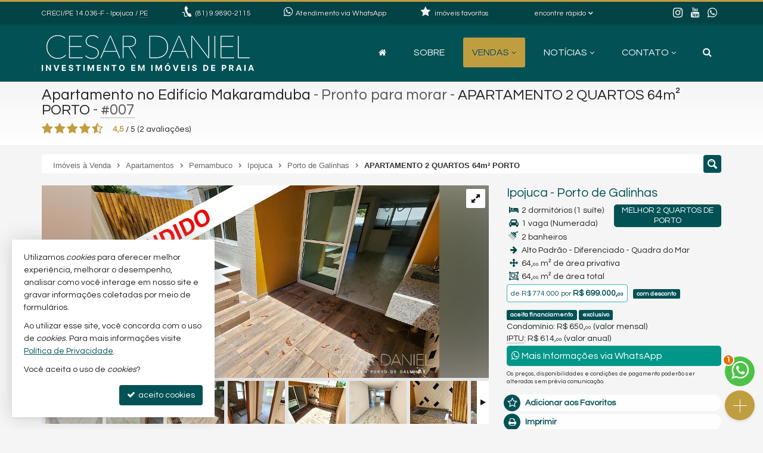

--- FILE ---
content_type: text/html; charset=ISO-8859-1
request_url: https://www.cesardaniel.com.br/imovel/apartamento-no-edificio-makaramduba-ipojuca-porto-de-galinhas-2-quartos-1-garagem-venda-ref-7/
body_size: 22286
content:
<!doctype html>
<!--[if lt IE 7]> <html class="no-js lt-ie9 lt-ie8 lt-ie7 ie" lang="pt-br"> <![endif]-->
<!--[if IE 7]>    <html class="no-js lt-ie9 lt-ie8 ie" lang="pt-br"> <![endif]-->
<!--[if IE 8]>    <html class="no-js lt-ie9 ie" lang="pt-br"> <![endif]-->
<!--[if IE 9]>    <html class="no-js ie" lang="pt-br"> <![endif]-->
<!--[if gt IE 9]><!--> <html class="no-js" lang="pt-br"> <!--<![endif]-->

<html lang="pt-BR" class="no-js">
<head>
	<meta charset="ISO-8859-1">
	<title>Apartamento no Edifício Makaramduba à Venda em Ipojuca - APARTAMENTO 2 QUARTOS 64m&#178; PORTO</title>
	<meta name="description" content="Apartamento no Edifício Makaramduba à Venda em Ipojuca - Porto de Galinhas: Alto Padrão - Diferenciado - Quadra do Mar,Condição exclusiva válida até 10 de dezembro de 2023! Este">
	<meta name="robots" content="index,follow">
	<meta http-equiv="content-language" content="pt-br">
		
	<meta name="designer" content="Castel Digital">
	<meta property="og:description" content="Apartamento no Edifício Makaramduba à Venda em Ipojuca - Porto de Galinhas: Alto Padrão - Diferenciado - Quadra do Mar,Condição exclusiva válida até 10 de dezembro de 2023! Este projeto está conectado à essência da cidade, oferecendo acesso direto à rua Beijupirá, a poucos passos dos melhores.." />
	<meta property="og:title" content="Apartamento no Edifício Makaramduba, APARTAMENTO 2 QUARTOS 64m&amp;#178; PORTO - Ipojuca - Porto de Galinhas" />
	<meta property="og:url" content="https://www.cesardaniel.com.br/imovel/apartamento-no-edificio-makaramduba-ipojuca-porto-de-galinhas-2-quartos-1-garagem-venda-ref-7/" />
	<meta property="fb:app_id" content="1894930943913516" />
	<meta property="og:locale" content="pt_BR" />
	<meta property="og:site_name" content="Cesar Daniel Imóveis em Porto de Galinhas" />
	<meta property="og:type" content="article" />
	<meta property="article:published_time" content="2023-11-24T16:31:19-03:00" />
	<meta property="article:modified_time" content="2025-09-22T12:37:14-03:00" />
	<meta property="og:updated_time" content="2025-09-22T12:37:14-03:00" />
	<meta property="og:image" content="https://dig5.casteldigital.com.br/cesardaniel/ig/il/imoveis/7/arte-thumbnail-novo-toutubeeeeeee-17022471535525.jpg" />
	<meta property="og:image:width" content="1300" />
	<meta property="og:image:height" content="731" />
	<link rel="canonical" href="https://www.cesardaniel.com.br/imovel/apartamento-no-edificio-makaramduba-ipojuca-porto-de-galinhas-2-quartos-1-garagem-venda-ref-7/" />
	<link rel="amphtml" href="https://www.cesardaniel.com.br/imovel/apartamento-no-edificio-makaramduba-ipojuca-porto-de-galinhas-2-quartos-1-garagem-venda-ref-7/amp/" />
	<link rel="shortcut icon" href="/assets/favicon2.png?c=2">

		
	<script>var base_url='/', asset_path='/assets/', secao='imoveis', tema='original', bsv='3', asv='2109230006';</script>
		
			<link rel="preload" href="/assets/min/css2-2109230006129.css" as="style" onload="this.onload=null;this.rel='stylesheet'">
		<noscript><link rel="stylesheet" href="/assets/min/css2-2109230006129.css"></noscript>		<link rel="stylesheet" href="/assets/min/css-2109230006129.css">			
	
	<meta name="viewport" content="width=device-width, initial-scale=1, maximum-scale=1">
	<meta name="format-detection" content="telephone=no">
	<link rel="dns-prefetch" href="//fonts.googleapis.com" />
	<link rel="dns-prefetch" href="//cdn.casteldigital.com.br" />
	<link rel="dns-prefetch" href="//dig5.casteldigital.com.br" />
	<link rel="preload" href="//cdn.casteldigital.com.br/share/assets/js/font-awesome-4.7.0/fonts/fontawesome-webfont.woff2?v=4.7.0" as="font" type="font/woff2" crossorigin>

<script async src="https://www.googletagmanager.com/gtag/js?id=G-JWTG0RDSVP"></script>
<script>
  window.dataLayer = window.dataLayer || [];
  function gtag(){dataLayer.push(arguments);}
  gtag('js', new Date());

  gtag('config', 'G-JWTG0RDSVP');
</script>			
	<!-- Google Tag Manager -->
<script>(function(w,d,s,l,i){w[l]=w[l]||[];w[l].push({'gtm.start':
new Date().getTime(),event:'gtm.js'});var f=d.getElementsByTagName(s)[0],
j=d.createElement(s),dl=l!='dataLayer'?'&l='+l:'';j.async=true;j.src=
'https://www.googletagmanager.com/gtm.js?id='+i+dl;f.parentNode.insertBefore(j,f);
})(window,document,'script','dataLayer','GTM-TQHPH5FP');</script>
<!-- End Google Tag Manager -->

	</head>
<body class="imoveis tem-menu-flutuante botao-interesse-bottom final detalhe lozad" off-background-image="/assets/img/lay/body-bg7-60.png">
	
	<!-- Google Tag Manager (noscript) -->
<noscript><iframe src="https://www.googletagmanager.com/ns.html?id=GTM-TQHPH5FP"
height="0" width="0" style="display:none;visibility:hidden"></iframe></noscript>
<!-- End Google Tag Manager (noscript) -->


	<!--[if lt IE 9]><script src="//html5shiv.googlecode.com/svn/trunk/html5.js"></script><script src="https://oss.maxcdn.com/libs/respond.js/1.4.2/respond.min.js"></script><![endif]-->
		
		<link rel="preload" href="//fonts.googleapis.com/css2?family=Barlow+Semi+Condensed:ital,wght@0,300;0,500;1,300;1,500&family=Questrial&&display=swap" as="style" onload="this.onload=null;this.rel='stylesheet'">
		<noscript><link rel="stylesheet" href="//fonts.googleapis.com/css2?family=Barlow+Semi+Condensed:ital,wght@0,300;0,500;1,300;1,500&family=Questrial&&display=swap"></noscript>	<div class="wrapper clearfix">
		<header id="cabecalho">			
			<div class="top ">
		 		<div class="container">
		 					 			<p class="bc skiptranslate">		 				
		 				<span class="creci">CRECI/PE 14.036-F</span>
		 				<span class="hidden-xs">
		 				- Ipojuca / <abbr title="Pernambuco" data-placement="bottom" data-container="body">PE</abbr>
		 				</span>
		 			</p>

		 			<p class="fone skiptranslate">
			 			<span aria-hidden="true" class="icon-phone-cord icon evenlarger"></span>
			 			<span class="lbl"><a href="https://api.whatsapp.com/send?phone=5581998902115&text=Vi%20seu%20n%C3%BAmero%20no%20site%20http%3A%2F%2Fwww.cesardaniel.com.br." class="whatsapp trackable-link tTip" title="enviar mensagem via WhatsApp" aria-label="enviar mensagem via WhatsApp" target="_blank" data-placement="bottom" data-container="body" rel="noopener" data-link-category="whatsapp" data-link-action="link-telefone"><span class="fone_prefixo">(81)</span> 9.9890-2115 </a></span>

			 						 		</p>
			 					 		<p class="whats hidden-sm">
						<a href="javascript:CCD.whatsapp.showChat()" class="tTip inline-block" title="fale com a gente no WhatsApp" data-container="body" data-placement="bottom" data-bgcolor="white">
							<span aria-hidden="true" class="icon-whatsapp icon larger"></span>
							<span class="lbl">Atendimento via WhatsApp</span>
						</a>
			 		</p>
			 					 		
		 			<div class="btn-group dropdown-buscas">
					  <a class="btn dropdown-toggle" data-toggle="dropdown" data-hover="dropdown" data-delay="0" href="#">
					    <span class="lbl" id="findfast">encontre rápido</span>
					    <span aria-hidden="true" class="icon-arrow-bottom smaller icon"></span>
					  </a>


					  
					  <ul class="dropdown-menu dropdown-ccd" role="menu" aria-labelledby="findfast">
					  						    <li><a href="/venda/tipos/apartamento+apartamento-duplex+apartamento-cobertura+apartamento-flat+apartamento-loft+apartamento-studio" class="ajaxContent">Apartamentos</a></li>
											    <li><a href="/venda/tipos/casa+casa-condominio+casa-sobrado" class="ajaxContent">Casas</a></li>
											    <li><a href="/venda/tipos/terreno+terreno-condominio" class="ajaxContent">Terrenos</a></li>
						<li class="divider"></li>					    <li><a href="/imoveis/filtragem/?status[]=lancamento" class="ajaxContent">Lançamentos</a></li>
											    <li><a href="/imoveis/filtragem/?status[]=em-construcao" class="ajaxContent">Em Construção</a></li>
											    <li><a href="/imoveis/filtragem/?status[]=pronto" class="ajaxContent">Pronto para Morar</a></li>
						<li class="divider"></li>					    <li><a href="/imoveis/filtragem/?caracs[]=1" class="ajaxContent">Frente para o Mar</a></li>
											    <li><a href="/imoveis/filtragem/?caracs[]=2" class="ajaxContent">Quadra do Mar</a></li>
						<li class="divider"></li>					    <li><a href="/imoveis/filtragem/?dormitorios_faixa=3%3B3" class="ajaxContent">3 Dormitórios</a></li>
											    <li><a href="/imoveis/filtragem/?dormitorios_faixa=4%3B-1" class="ajaxContent">4 ou mais Dormitórios</a></li>
						<li class="divider"></li>					    <li><a href="/mapadosite/" class="ajaxContent"><span aria-hidden="true" class="icon-list icon mapadosite-icon"></span> Mapa de Imóveis</a></li>
											  </ul>
					</div>

														
					<p class="favs hidden-md">
			 									<a href="/imoveis/favoritos/">
							<span aria-hidden="true" class="icon-star-filled icon"></span>
							<span class="lbl">imóveis favoritos</span>
							<span class="qt badge fade">0</span>
						</a>
			 		</p>

			 		
			 		<p class="social">										
						<a href="https://www.instagram.com/cesardaniel_id" class="tTip" title="Instagram" target="_blank" data-placement="bottom" data-container="body"><span aria-hidden="true" class="fa fa-instagram icon evenlarger"></span></a>					

						<a href="https://www.youtube.com/channel/UCVMXmvXXpetWsS737nBy1Ww" class="tTip" title="YouTube" target="_blank" data-placement="bottom" data-container="body"><span aria-hidden="true" class="icon-youtube icon evenlarger"></span></a>						

						<a href="javascript:CCD.whatsapp.showChat()" class="tTip" title="enviar mensagem via WhatsApp" data-placement="bottom" data-container="body"><span aria-hidden="true" class="fa fa-whatsapp icon"></span></a>
											</p>
					
	
		 		</div>
		 	</div>

		 	<div class="middle ">
			 	<div class="container">
					<a href="/" title="Cesar Daniel Imóveis em Porto de Galinhas: página inicial" class="tTip logo" data-placement="bottom" data-bgcolor="white" data-delay="150">						
		        		<img src="/assets/img/lay/logo2025.png" alt="Cesar Daniel Imóveis em Porto de Galinhas CRECI/PE 14.036-F" />
		        	</a>

		        			
		        			
	<div id="megamenu" data-mobile-max-width="992" class="">
	<div class="header-body">
		<div class="header-wrapper wrapper">
			<div class="header-content">
			  <nav class="megamenu" animation="yes" transparent="yes" sticky-top="no">
			    <div class="wrapper-fluid">
			      <div class="megamenu-header">
			        <div class="hamburger nosmooth-toggle" hamburger="1" data-toggle="collapse" data-target=".megamenu-collapse">
					  <div class="hamburger-box">
					    <div class="hamburger-inner"></div>
					  </div>
					</div>
			      </div>
			      <div class="collapse megamenu-collapse">
			        <ul class="nav megamenu-nav megamenu-right">
			        	<li  class="home">
			        		<a href="/" title="">
			        			<span class="hide-sm-up">Home</span>
				          		<span class="hide-sm"><i class="fa fa-home" aria-hidden="true"></i></span>
			        		</a>
			        	</li>
			        				        				        					        	<li >			        		
			        		<a href="/corretor/" title="">Sobre</a>			        		
										        	</li>
			        				        	
			        															
			        				        	
			        		<li  class="dropdown dropdown-menu-full current">
			        			<a class="dropdown-toggle" href="/venda/" data-menu="vendas">Vendas</a>
			        			<ul class="dropdown-menu max-lg-12">
									<li>
										<div class="dropdown-menu-content">
											<div class="row">
												<div class="col-aptos col col-md-6 col-lg-3">
		<a href="/venda/apartamentos" class="header ajaxContent"><h4><span class="topo">Apartamentos</span> <i>- todos</i> <span class="qt badge">131</span></h4></a>
		<a href="/venda/apartamentos-1-quarto" class="ajaxContent"><i class="fa ico w20 cor_tema fa-chevron-right"></i> Apartamentos 1 Dormitório <span class="qt badge">100</span></a>		<a href="/venda/apartamentos-2-quartos" class="ajaxContent"><i class="fa ico w20 cor_tema fa-chevron-right"></i> Apartamentos 2 Dormitórios <span class="qt badge">19</span></a>		<a href="/venda/apartamentos-3-quartos" class="ajaxContent"><i class="fa ico w20 cor_tema fa-chevron-right"></i> Apartamentos 3 Dormitórios <span class="qt badge">10</span></a>		<a href="/venda/apartamentos-4-quartos-oumais" class="ajaxContent"><i class="fa ico w20 cor_tema fa-chevron-right"></i> Apartamentos 4 ou + Dorms. <span class="qt badge">2</span></a>
			

		<a href="/venda/coberturas" class="ajaxContent"><i class="fa ico w20 cor_tema fa-chevron-right"></i> Coberturas <span class="qt badge">2</span></a>
		<a href="/venda/duplex-triplex" class="ajaxContent"><i class="fa ico w20 cor_tema fa-chevron-right"></i> Duplex / Triplex <span class="qt badge">5</span></a>
		<a href="/venda/diferenciados" class="ajaxContent"><i class="fa ico w20 cor_tema fa-chevron-right"></i> Diferenciados <span class="qt badge">33</span></a>		<a href="/venda/aptos-mobiliados" class="ajaxContent"><i class="fa ico w20 cor_tema fa-chevron-right"></i> Mobiliados <span class="qt badge">52</span></a>	
	
		
	
		<a href="/venda/apartamento-loft" class="ajaxContent"><i class="fa ico w20 cor_tema fa-chevron-right"></i> Lofts <span class="qt badge">1</span></a>		

	
				
		<div class="suites" style="margin-top: 10px;">
	<a href="/venda/apartamentos-1-suite-oumais" class="header ajaxContent"><h4><span class="topo">APS com Suíte</span> <i>- todos</i> <span class="qt badge">71</span></h4></a>
	 
		<a href="/venda/apartamentos-1-suite" class="ajaxContent"><i class="fa ico w20 cor_tema fa-chevron-right"></i> Apartamentos 1 Suíte <span class="qt badge">66</span></a>		<a href="/venda/apartamentos-2-suites" class="ajaxContent"><i class="fa ico w20 cor_tema fa-chevron-right"></i> Apartamentos 2 Suítes <span class="qt badge">2</span></a>		<a href="/venda/apartamentos-3-suites" class="ajaxContent"><i class="fa ico w20 cor_tema fa-chevron-right"></i> Apartamentos 3 Suítes <span class="qt badge">1</span></a>		<a href="/venda/apartamentos-4-suites-oumais" class="ajaxContent"><i class="fa ico w20 cor_tema fa-chevron-right"></i> Apartamentos 4 ou + Suítes <span class="qt badge">2</span></a>	</div>
</div>
<div class="col-casas col col-md-6 col-lg-3">
	<div class="casas-pure">
		<a href="/venda/casas" class="header ajaxContent"><h4><span class="topo">Casas</span> <i>- todas</i> <span class="qt badge">11</span></h4></a>
			<a href="/venda/casas-2-quartos" class="ajaxContent"><i class="fa ico w20 cor_tema fa-chevron-right"></i> Casas 2 Dormitórios <span class="qt badge">1</span></a>		<a href="/venda/casas-3-quartos" class="ajaxContent"><i class="fa ico w20 cor_tema fa-chevron-right"></i> Casas 3 Dormitórios <span class="qt badge">3</span></a>
						<a href="/venda/casas-4-quartos-oumais" class="ajaxContent"><i class="fa ico w20 cor_tema fa-chevron-right"></i> Casas 4 ou + Dorms. <span class="qt badge">7</span></a>
				
		<a href="/venda/sobrados" class="ajaxContent"><i class="fa ico w20 cor_tema fa-chevron-right"></i> Sobrados <span class="qt badge">1</span></a>
		<a href="/venda/casa-condominio" class="ajaxContent"><i class="fa ico w20 cor_tema fa-chevron-right"></i> Casas em Condomínio <span class="qt badge">3</span></a>
				
		<div class="suites" style="margin-top: 10px;">	
	<a href="/venda/casas-1-suite-oumais" class="header ajaxContent"><h4><span class="topo">Casas com Suíte</span> <i>- todas</i> <span class="qt badge">11</span></h4></a>
	 
		<a href="/venda/casas-1-suite" class="ajaxContent"><i class="fa ico w20 cor_tema fa-chevron-right"></i> Casas 1 Suíte <span class="qt badge">2</span></a>		<a href="/venda/casas-2-suites" class="ajaxContent"><i class="fa ico w20 cor_tema fa-chevron-right"></i> Casas 2 Suítes <span class="qt badge">4</span></a>		<a href="/venda/casas-3-suites" class="ajaxContent"><i class="fa ico w20 cor_tema fa-chevron-right"></i> Casas 3 Suítes <span class="qt badge">1</span></a>		<a href="/venda/casas-4-suites-oumais" class="ajaxContent"><i class="fa ico w20 cor_tema fa-chevron-right"></i> Casas 4 ou + Suítes <span class="qt badge">4</span></a>	</div>
	</div>
		<div class="casas-terrenos" style="margin-top: 10px;">
		<a href="/venda/terrenos" class="header ajaxContent"><h4><span class="topo">Terrenos</span> <i>- todos</i> <span class="qt badge">3</span></h4></a>
			<a href="/imoveis/filtragem/?finalidade=1&tipo[]=terreno-condominio" class="ajaxContent"><i class="fa ico w20 cor_tema fa-chevron-right"></i> Terrenos em Condomínio <span class="qt badge">2</span></a>
				<a href="/imoveis/filtragem/?finalidade=1&tipo[]=terreno" class="ajaxContent"><i class="fa ico w20 cor_tema fa-chevron-right"></i> Terrenos <span class="qt badge">1</span></a>
			</div>
</div>
<div class="col-tipos col col-md-6 col-lg-3">
	<a href="/venda/" class="header ajaxContent"><h4><span class="topo">Imóveis à Venda</span> <span class="qt badge">145</span></h4></a>
	<a href="/venda/apartamentos" class="ajaxContent"><i class="fa ico w20 cor_tema fa-chevron-right"></i> Apartamentos <span class="qt badge">131</span></a>
<a href="/venda/casas" class="ajaxContent"><i class="fa ico w20 cor_tema fa-chevron-right"></i> Casas <span class="qt badge">11</span></a>
<a href="/venda/terrenos" class="ajaxContent"><i class="fa ico w20 cor_tema fa-chevron-right"></i> Terrenos <span class="qt badge">3</span></a>
<br><br><a href="/mapadosite/#scr_por_construtora" class="header ajaxContent"><h4><span class="topo">Construtoras</span></h4></a><a href="/imoveis/construtora/asla-construtora/" class="ajaxContent"><i class="fa ico w20 cor_tema fa-chevron-right"></i> ASLA CONSTRUTORA <span class="qt badge">3</span></a>
<a href="/imoveis/construtora/eaj-engenharia/" class="ajaxContent"><i class="fa ico w20 cor_tema fa-chevron-right"></i> EAJ Engenharia <span class="qt badge">1</span></a>
<a href="/imoveis/construtora/pss-engenharia-e-incorporacoes/" class="ajaxContent"><i class="fa ico w20 cor_tema fa-chevron-right"></i> PSS ENGENHARIA E INCORPORAÇOES <span class="qt badge">2</span></a>
<a href="/imoveis/construtora/vivvar-empreendimentos-imobiliarios-ltda/" class="ajaxContent"><i class="fa ico w20 cor_tema fa-chevron-right"></i> VIVVAR EMPREENDIMENTOS IMOBILIARIOS LTDA <span class="qt badge">12</span></a>
<a href="/mapadosite/#scr_por_construtora" class="ajaxContent"><i class="fa ico w20 cor_tema fa-chevron-right"></i> Outras Construtoras <span class="qt badge">3</span></a>
</div>
<div class="col-stray col col-md-6 col-lg-3" style="margin-top:-4px"><br><br><a href="/venda/pernambuco/ipojuca/" class="ajaxContent"><i class="fa ico w20 cor_tema fa-chevron-right"></i> Ipojuca <span class="qt badge">138</span></a>
<a href="/venda/pernambuco/tamandare/" class="ajaxContent"><i class="fa ico w20 cor_tema fa-chevron-right"></i> Tamandaré <span class="qt badge">6</span></a>
<a href="/venda/pernambuco/jaboatao-dos-guararapes/" class="ajaxContent"><i class="fa ico w20 cor_tema fa-chevron-right"></i> Jaboatão dos Guararapes <span class="qt badge">1</span></a>
<br><br><a href="/venda/lancamentos" class="ajaxContent"><i class="fa ico w20 cor_tema fa-chevron-right"></i> Lançamento <span class="qt badge">32</span></a>
<a href="/venda/em-construcao" class="ajaxContent"><i class="fa ico w20 cor_tema fa-chevron-right"></i> Em Construção <span class="qt badge">17</span></a>
<a href="/venda/concluidos" class="ajaxContent"><i class="fa ico w20 cor_tema fa-chevron-right"></i> Pronto para morar <span class="qt badge">95</span></a>
<br><br><a href="/venda/frente-mar" class="ajaxContent"><i class="fa ico w20 cor_tema fa-chevron-right"></i> Frente para o mar <span class="qt badge">38</span></a>
<a href="/venda/quadra-mar" class="ajaxContent"><i class="fa ico w20 cor_tema fa-chevron-right"></i> Quadra do Mar <span class="qt badge">50</span></a>
</div>
											</div>
										</div>
									</li>
								</ul>
			        		</li>
			        																					
					 
						<li  class="news dropdown">
							<a class="dropdown-toggle" href="/noticias/">Notícias</a>
							<ul class="dropdown-menu"><li><a href="/noticias/titulo/porto-de-galinhas-muito-alem-de-um-destino-uma-experiencia/" class="image_icon_icon" data-icon="fa fa-plus-square fi30">
<div class="img"><img data-src="/img/width/0/0/larg/256//sharpen/24/jpg-quality/85/file/noticias/13/01-investimento-a-17552862437106.jpg" class="img img-responsive lozad" /></div><h4 class="title">PORTO DE GALINHAS: MUITO ALÉM DE UM DESTINO, UMA EXPERIÊNCIA</h4></a></li>
<li><a href="/noticias/titulo/quer-saber-quanto-custa-mobiliar-um-flat-para-locacao-em-porto-de-galinhas/" class="image_icon_icon" data-icon="fa fa-plus-square fi30">
<div class="img"><img data-src="/img/width/0/0/larg/256//sharpen/24/jpg-quality/85/file/noticias/10/quanto-custa-mobiliar-um-apartamento-17377461525168.jpg" class="img img-responsive lozad" /></div><h4 class="title">Quer saber quanto custa mobiliar um flat para locação em Porto de Galinhas?</h4></a></li>
<li><a href="/noticias/titulo/o-que-e-short-stay/" class="image_icon_icon" data-icon="fa fa-plus-square fi30">
<div class="img"><img data-src="/img/width/0/0/larg/256//sharpen/24/jpg-quality/85/file/noticias/7/o-que-e-short-stay-17377273404669.jpg" class="img img-responsive lozad" /></div><h4 class="title">O que é o Aluguel Short Stay?</h4></a></li>
<li><a href="/noticias/" class="btn"><i class="fa fa-newspaper-o"></i> mais notícias</a></li>
</ul>
						</li>
																															<li  class="contato dropdown last">
							<a class="dropdown-toggle noajax" href="/contato">Contato</a>
							<ul class="dropdown-menu">
								<li class="faleconosco">
									<a href="/contato">
										<i class="fa fa-comments md"></i> <span>Fale Conosco</span>
									</a>
								</li>
																<li class="whatsapp">
																		<a href="javascript:CCD.whatsapp.showChat()"><i class="fa fa-whatsapp md"></i> <span>Contato via WhatsApp</span></a>
																	
								</li>										
																								<li class="ligamos">
									<a href="/info/ligamos" data-fancybox-type="ajax" class="fbox nosmooth nocaption" title="deixe que nós ligamos para você">
										<i class="fa fa-volume-control-phone md"></i> <span>Ligamos para Você</span>
									</a>
								</li>
																
																<li class="cadastre">
									<a href="/cadastre">
										<i class="fa fa-keyboard-o"></i> Venda seu Imóvel										
									</a>
								</li>
																					
							</ul>	
						</li>
																					

										<li  class="busca dropdown">
						<a class="dropdown-toggle no-angle-sm-up" href="#" aria-label="busca">
							<i class="fa fa-search" aria-hidden="true"></i>
							<span class="hide-sm-up">Buscar Imóveis</span>
						</a>
						<ul class="dropdown-menu">
							<li>
								<div class="dropdown-menu-content">								
									<p>busque imóveis por palavra-chave, refer&ecirc;ncia, caracter&iacute;stica, cidade, tipo etc</p>
									<form id="form_megamenu_busca" class="clearfix" action="/imoveis/filtragem/" method="get">										
										<input type="search" name="busca" id="busca_megamenu" class="input focus-me form-control pull-left" maxlength="30" value="" placeholder="busca imóveis…">
										<button type="submit" class="btn btn-small btn-tema pull-left" aria-label="buscar imóveis">
											<i class="fa fa-search" aria-hidden="true"></i>
										</button>
									</form>								
								</div>
							</li>
							<li><a href="/venda/#sba" class="cor-destaque busca-avancada"><i class="fa fa-sliders"></i>&nbsp; busca avançada</a></li>
						</ul>
			        </li>
			    	
			    	
			        </ul>
			      </div>
			    </div>
			  </nav>
			</div>
		</div>
  </div>
</div>
					
									</div>
			</div>

		</header>


	    
<section class="page-header">
	<div class="container">
		<h1>
					<a data-container="body" title="exibir todos os imóveis deste tipo" href="/venda/tipos/apartamento" class="tTip ajaxContent iref filtragem-inline">Apartamento no Edifício Makaramduba</a> - Pronto para morar<span class="dash"> - </span><small>APARTAMENTO 2 QUARTOS 64m&#178; PORTO</small><span class="dash"> - </span><abbr title="referência 007" data-placement="bottom" data-container="body">#007</abbr>				</h1>
		<div class="stars-container clearfix">
	<div class="stars stars-ratings ccd-stars">
		<select autocomplete="off" class="hidden">
			<option value="1">1</option>
			<option value="2">2</option>
			<option value="3">3</option>
			<option value="4">4</option>
			<option value="5">5</option>
		</select>
		<img class="loading hidden" src="" data-src="//cdn.casteldigital.com.br/share/assets/cdmetro/assets/global/img/loading.gif" alt="..." />
					<span class="title current-rating">
				<strong id="ratingDisplay">4,5</strong> / <span class="bestRating">5</span>
				(<span id="totalVoters">2</span> avaliações)
			</span>
		<span class="title your-rating hidden"></span>
	</div>
</div>		
			</div>
</section>
		<div id="content" class="container clearfix stray-anchor" role="main">
			<!--[begin content]-->
						

<a class="toggle-sidebar toggle-sidebar-icon tTip" title="Encontre seu Imóvel">
	<span aria-hidden="true" class="icon-search-4 icon" data-primary-icon="icon-search-4" data-alt-icon="icon-arrow-right"></span>
</a>
<div class="row breadcrumb-container">
	<div class="col-md-12">
		<div class="breadcrumb">
			<div class="crumbs" itemscope itemtype="https://schema.org/BreadcrumbList">
				<span id="crumb-1" class="crust stalk" itemprop="itemListElement" itemscope itemtype="https://schema.org/ListItem">
					<a href="/venda/" class="crumb ajaxContent iref" itemprop="item"><span itemprop="name">Imóveis  à Venda</span></a>
					<span class="arrow"><span>&gt;</span></span>
					<meta itemprop="position" content="1" />
				</span>
				<span id="crumb-2" class="crust" itemprop="itemListElement" itemscope itemtype="https://schema.org/ListItem">
					<a href="/venda/tipos/apartamento" class="crumb ajaxContent iref" itemprop="item"><span itemprop="name">Apartamentos</span></a>
					<span class="arrow"><span>&gt;</span></span>
					<meta itemprop="position" content="2" />
				</span>
				<span id="crumb-3" class="crust" itemprop="itemListElement" itemscope itemtype="https://schema.org/ListItem">
					<a href="/venda/pernambuco/tipos/apartamento" class="crumb ajaxContent iref" itemprop="item"><span itemprop="name">Pernambuco</span></a>
					<span class="arrow"><span>&gt;</span></span>
					<meta itemprop="position" content="3" />
				</span>
				<span id="crumb-4" class="crust" itemprop="itemListElement" itemscope itemtype="https://schema.org/ListItem">
					<a href="/venda/pernambuco/ipojuca/tipos/apartamento" class="crumb ajaxContent iref" itemprop="item"><span itemprop="name">Ipojuca</span></a>
					<span class="arrow"><span>&gt;</span></span>
					<meta itemprop="position" content="4" />
				</span>
				<span id="crumb-5" class="crust beforeleaf" itemprop="itemListElement" itemscope itemtype="https://schema.org/ListItem">
					<a href="/venda/pernambuco/ipojuca/bairros/porto-de-galinhas/tipos/apartamento" class="crumb ajaxContent iref" itemprop="item"><span itemprop="name">Porto de Galinhas</span></a>
					<span class="arrow beforeleaf"><span>&gt;</span></span>
					<meta itemprop="position" content="5" />
				</span>
				<span id="crumb-6" class="crust leaf" itemprop="itemListElement" itemscope itemtype="https://schema.org/ListItem">
					<a href="/imovel/apartamento-no-edificio-makaramduba-ipojuca-porto-de-galinhas-2-quartos-1-garagem-venda-ref-7/" class="crumb ajaxContent iref" itemprop="item"><span itemprop="name">APARTAMENTO 2 QUARTOS 64m&#178; PORTO</span></a>
					<meta itemprop="position" content="6" />
				</span>
			</div>
		</div>
	</div>
</div>
<div class="row imovel-detalhe" data-rowid="7">
 		
<aside id="sidebar" class="col-sm-4 col-md-3 col-ul-2 col-sm-push-8 col-md-push-9 col-ul-push-9-5 col-ul-2-5 sidebar-right sidebar-toggleable hidden fade mobile-wider mobile-withbutton mobile-clickmode" data-shifted="true">
		<div id="filtragemimoveis" class="clearfix">
			<h2 class="bg">Encontre seu Imóvel</h2>
		<form id="form_filtragem" class="clearfix" action="/imoveis/filtragem/" method="get">
		
		
						<div class="accordion" id="ac_filtragem">

			
			<div class="search-group tTip form-group has-feedback" title="busca por palavra-chave, refer&ecirc;ncia, caracter&iacute;stica, bairro, cidade, tipo etc.">
	
	
		
				<input type="search" name="busca" id="busca" autocomplete="busca" class="input form-control validate placeh" maxlength="30" placeholder="busca&hellip;" form_icon="auto">
			
		<span aria-hidden="true" class="icon-search-2 icon form-control-feedback"></span>
	
</div>
			
			
									<input type="hidden" name="finalidade" id="finalidade" value="1" />
								
								
							
				
								
								 <div class="accordion-group group_localizacao in" data-idx="1">
    <div class="accordion-heading">
    	<a class="accordion-toggle" data-toggle="collapse" href="#body_localizacao">Localiza&ccedil;&atilde;o</a>
    </div>
    <div id="body_localizacao" class="uniform accordion-body collapse in">
    	<div class="accordion-inner">
					<label for="cidade">Cidade</label>
					<select name="cidade" id="cidade" class="select selebox skiptranslate" autocomplete="cidade">
<option value="-1" selected="selected" class="cb_label">Qualquer</option>
<option value="2859">Ipojuca <span class="qt">(138)</span></option>
<option value="2868">Jaboatão dos Guararapes <span class="qt">(1)</span></option>
<option value="2948">Tamandaré <span class="qt">(6)</span></option>
</select>					<label id="bairroLabel">Bairros</label>
					<fieldset id="bairroContainer">
						<div class="skiptranslate checkbox-group-native scrollbar scrollbar-styleXXX">

</div>
						<p>Escolha a cidade...</p>					</fieldset>
				</div>
    </div>
  </div>
				
								 <div class="accordion-group group_tipo in" data-idx="2">
    <div class="accordion-heading">
    	<a class="accordion-toggle" data-toggle="collapse" href="#body_tipo">Tipo de Im&oacute;vel</a>
    </div>
    <div id="body_tipo" class="accordion-body collapse in">
    	<div class="accordion-inner">
					<div class="checkbox-group-native scrollbar scrollbar-styleXXX">
<label class="checkbox checkbox-all"><input type="checkbox" checked="checked" name="tipo[]" id="tipo_1" value="qualquer">Qualquer</label>
<label class="checkbox grupo"><input type="checkbox" name="tipo[]" id="tipo_2" value="_aptos" data-grupo="aptos">Apartamentos <em>(todos)</em> <span class="qt badge">131</span></label>
<label class="checkbox item folha"><input type="checkbox" name="tipo[]" id="tipo_3" value="apartamento" data-grupo="aptos">Apartamento <span class="qt badge">90</span></label>
<label class="checkbox item folha"><input type="checkbox" name="tipo[]" id="tipo_4" value="apartamento-duplex" data-grupo="aptos">Apartamento Duplex <span class="qt badge">5</span></label>
<label class="checkbox item folha"><input type="checkbox" name="tipo[]" id="tipo_5" value="apartamento-cobertura" data-grupo="aptos">Cobertura <span class="qt badge">2</span></label>
<label class="checkbox item folha"><input type="checkbox" name="tipo[]" id="tipo_6" value="apartamento-flat" data-grupo="aptos">Flat <span class="qt badge">22</span></label>
<label class="checkbox item folha"><input type="checkbox" name="tipo[]" id="tipo_7" value="apartamento-loft" data-grupo="aptos">Loft <span class="qt badge">1</span></label>
<label class="checkbox item folha"><input type="checkbox" name="tipo[]" id="tipo_8" value="apartamento-studio" data-grupo="aptos">Studio <span class="qt badge">11</span></label>
<label class="checkbox grupo"><input type="checkbox" name="tipo[]" id="tipo_9" value="_casas" data-grupo="casas">Casas <em>(todas)</em> <span class="qt badge">11</span></label>
<label class="checkbox item folha"><input type="checkbox" name="tipo[]" id="tipo_10" value="casa" data-grupo="casas">Casa <span class="qt badge">7</span></label>
<label class="checkbox item folha"><input type="checkbox" name="tipo[]" id="tipo_11" value="casa-condominio" data-grupo="casas">Casa em Condomínio <span class="qt badge">3</span></label>
<label class="checkbox item folha"><input type="checkbox" name="tipo[]" id="tipo_12" value="casa-sobrado" data-grupo="casas">Sobrado <span class="qt badge">1</span></label>
<label class="checkbox grupo"><input type="checkbox" name="tipo[]" id="tipo_13" value="_terrenos" data-grupo="terrenos">Terrenos <em>(todos)</em> <span class="qt badge">3</span></label>
<label class="checkbox item folha"><input type="checkbox" name="tipo[]" id="tipo_14" value="terreno" data-grupo="terrenos">Terreno <span class="qt badge">1</span></label>
<label class="checkbox item folha"><input type="checkbox" name="tipo[]" id="tipo_15" value="terreno-condominio" data-grupo="terrenos">Terreno em Condomínio <span class="qt badge">2</span></label>

</div>
				</div>
    </div>
  </div>
				
								 <div class="accordion-group group_caracs in" data-idx="3">
    <div class="accordion-heading">
    	<a class="accordion-toggle" data-toggle="collapse" href="#body_caracs">Caracter&iacute;sticas</a>
    </div>
    <div id="body_caracs" class="accordion-body collapse in">
    	<div class="accordion-inner">
					<div class="checkbox-group-native scrollbar scrollbar-styleXXX">
<label class="checkbox checkbox-all"><input type="checkbox" checked="checked" name="caracs[]" id="caracs_1" value="qualquer">Qualquer</label>
<label class="checkbox"><input type="checkbox" name="caracs[]" id="caracs_2" value="1">Frente para o mar <span class="qt badge">38</span></label>
<label class="checkbox"><input type="checkbox" name="caracs[]" id="caracs_3" value="2">Quadra do Mar <span class="qt badge">50</span></label>
<label class="checkbox"><input type="checkbox" name="caracs[]" id="caracs_4" value="3">Diferenciado <span class="qt badge">35</span></label>
<label class="checkbox"><input type="checkbox" name="caracs[]" id="caracs_5" value="4">Mobiliado <span class="qt badge">58</span></label>
<label class="checkbox"><input type="checkbox" name="caracs[]" id="caracs_6" value="5">Semimobiliado <span class="qt badge">6</span></label>
<label class="checkbox"><input type="checkbox" name="caracs[]" id="caracs_7" value="6">Sem Mobília <span class="qt badge">12</span></label>
<label class="checkbox"><input type="checkbox" name="caracs[]" id="caracs_8" value="15">Alto Padrão <span class="qt badge">63</span></label>

</div>
				</div>
    </div>
  </div>
				
								 <div class="accordion-group group_caracs_demais in" data-idx="">
    <div class="accordion-heading">
    	<a class="accordion-toggle" data-toggle="collapse" href="#body_caracs_demais">Detalhes</a>
    </div>
    <div id="body_caracs_demais" class="accordion-body collapse in">
    	<div class="accordion-inner">
					<div class="checkbox-group-native scrollbar scrollbar-styleXXX">
<label class="checkbox checkbox-all"><input type="checkbox" checked="checked" name="caracs_demais[]" id="caracs_demais_1" value="qualquer">Qualquer</label>
<label class="checkbox"><input type="checkbox" name="caracs_demais[]" id="caracs_demais_2" value="2">Ar Condicionado <span class="qt badge">8</span></label>
<label class="checkbox"><input type="checkbox" name="caracs_demais[]" id="caracs_demais_3" value="5">Churrasqueira <span class="qt badge">4</span></label>
<label class="checkbox"><input type="checkbox" name="caracs_demais[]" id="caracs_demais_4" value="14">Piscina Privativa <span class="qt badge">8</span></label>
<label class="checkbox"><input type="checkbox" name="caracs_demais[]" id="caracs_demais_5" value="15">Sacada / Varanda <span class="qt badge">10</span></label>
<label class="checkbox"><input type="checkbox" name="caracs_demais[]" id="caracs_demais_6" value="16">Sacada com Churrasqueira <span class="qt badge">1</span></label>
<label class="checkbox"><input type="checkbox" name="caracs_demais[]" id="caracs_demais_7" value="59">Internet / WiFi <span class="qt badge">10</span></label>

</div>
				</div>
    </div>
  </div>
				
								 <div class="accordion-group group_negociacao in" data-idx="">
    <div class="accordion-heading">
    	<a class="accordion-toggle" data-toggle="collapse" href="#body_negociacao">Negocia&ccedil;&atilde;o</a>
    </div>
    <div id="body_negociacao" class="accordion-body collapse in">
    	<div class="accordion-inner">
					<div class="negociacao-group form-group has-feedback">
	
	
		
						<div class="checkbox-group-native scrollbar scrollbar-styleXXX">
<label class="checkbox"><input type="checkbox" name="negociacao[]" id="negociacao_1" value="com_valor_promo">com desconto <span class="qt badge">34</span></label>
<label class="checkbox"><input type="checkbox" name="negociacao[]" id="negociacao_2" value="exclusivo">exclusivo <span class="qt badge">15</span></label>
<label class="checkbox"><input type="checkbox" name="negociacao[]" id="negociacao_3" value="permuta">aceita permuta <span class="qt badge">3</span></label>
<label class="checkbox"><input type="checkbox" name="negociacao[]" id="negociacao_4" value="aceita_financiamento">aceita financiamento <span class="qt badge">25</span></label>
<label class="checkbox"><input type="checkbox" name="negociacao[]" id="negociacao_5" value="financiamento_construtora">financiamento com construtora <span class="qt badge">11</span></label>
<label class="checkbox"><input type="checkbox" name="negociacao[]" id="negociacao_6" value="aceita_veiculo">aceita veículo <span class="qt badge">4</span></label>

</div>
					
		
	
</div>				  
				</div>
    </div>
  </div>
								
								 <div class="accordion-group group_status in" data-idx="4">
    <div class="accordion-heading">
    	<a class="accordion-toggle" data-toggle="collapse" href="#body_status">Est&aacute;gio da Obra</a>
    </div>
    <div id="body_status" class="accordion-body collapse in">
    	<div class="accordion-inner">
					<div class="checkbox-group-native scrollbar scrollbar-styleXXX">
<label class="checkbox checkbox-all"><input type="checkbox" checked="checked" name="status[]" id="status_1" value="qualquer">Qualquer</label>
<label class="checkbox"><input type="checkbox" name="status[]" id="status_2" value="lancamento">Lançamento <span class="qt badge">32</span></label>
<label class="checkbox"><input type="checkbox" name="status[]" id="status_3" value="em-construcao">Em Construção <span class="qt badge">17</span></label>
<label class="checkbox"><input type="checkbox" name="status[]" id="status_4" value="pronto">Pronto para morar <span class="qt badge">95</span></label>

</div>
				</div>
    </div>
  </div>
				
				

								 <div class="clearfix accordion-group group_dormitorios in">
    <div class="accordion-heading">
    	<a class="accordion-toggle" data-toggle="collapse" href="#body_dormitorios">Dormit&oacute;rios</a>
    </div>
    <div id="body_dormitorios" class="accordion-body collapse in">
    	<div class="accordion-inner">
					<div class="nmais">
	<input type="hidden" name="dorms_np" value="" />
	<button type="button" class="btn btn-sm tTip"  title="1 dormit&oacute;rio ou mais" data-placement="bottom"data-valor="1">1+</button>
<button type="button" class="btn btn-sm tTip"  title="2 dormit&oacute;rios ou mais" data-placement="bottom"data-valor="2">2+</button>
<button type="button" class="btn btn-sm tTip"  title="3 dormit&oacute;rios ou mais" data-placement="bottom"data-valor="3">3+</button>
<button type="button" class="btn btn-sm tTip"  title="4 dormit&oacute;rios ou mais" data-placement="bottom"data-valor="4">4+</button>
<button type="button" class="btn btn-sm tTip"  title="5 dormit&oacute;rios ou mais" data-placement="bottom"data-valor="5">5+</button>

</div>
				</div>
    </div>
  </div>
				
				 <div class="clearfix accordion-group group_suites in">
    <div class="accordion-heading">
    	<a class="accordion-toggle" data-toggle="collapse" href="#body_suites">Su&iacute;tes</a>
    </div>
    <div id="body_suites" class="accordion-body collapse in">
    	<div class="accordion-inner">
					<div class="nmais">
	<input type="hidden" name="suites_np" value="" />
	<button type="button" class="btn btn-sm tTip"  title="1 su&iacute;te ou mais" data-placement="bottom"data-valor="1">1+</button>
<button type="button" class="btn btn-sm tTip"  title="2 su&iacute;tes ou mais" data-placement="bottom"data-valor="2">2+</button>
<button type="button" class="btn btn-sm tTip"  title="3 su&iacute;tes ou mais" data-placement="bottom"data-valor="3">3+</button>
<button type="button" class="btn btn-sm tTip"  title="4 su&iacute;tes ou mais" data-placement="bottom"data-valor="4">4+</button>
<button type="button" class="btn btn-sm tTip"  title="5 su&iacute;tes ou mais" data-placement="bottom"data-valor="5">5+</button>

</div>
				</div>
    </div>
  </div>

				
				 <div class="clearfix accordion-group group_garagens in">
    <div class="accordion-heading">
    	<a class="accordion-toggle" data-toggle="collapse" href="#body_garagens">Garagens</a>
    </div>
    <div id="body_garagens" class="accordion-body collapse in">
    	<div class="accordion-inner">
					<div class="nmais">
	<input type="hidden" name="garagens_np" value="" />
	<button type="button" class="btn btn-sm tTip"  title="1 vaga de garagem ou mais" data-placement="bottom"data-valor="1">1+</button>
<button type="button" class="btn btn-sm tTip"  title="2 vagas de garagem ou mais" data-placement="bottom"data-valor="2">2+</button>
<button type="button" class="btn btn-sm tTip"  title="3 vagas de garagem ou mais" data-placement="bottom"data-valor="3">3+</button>
<button type="button" class="btn btn-sm tTip"  title="4 vagas de garagem ou mais" data-placement="bottom"data-valor="4">4+</button>
<button type="button" class="btn btn-sm tTip"  title="5 vagas de garagem ou mais" data-placement="bottom"data-valor="5">5+</button>

</div>
				</div>
    </div>
  </div>

				 <div class="accordion-group group_valor in" data-idx="8">
    <div class="accordion-heading">
    	<a class="accordion-toggle" data-toggle="collapse" href="#body_valor">Faixa de Pre&ccedil;o</a>
    </div>
    <div id="body_valor" class="accordion-body collapse in">
    	<div class="accordion-inner">					
							<div class="faixa-preco min-max">
			<div class="inner"> 
				<div class="col prefixo" data-unidade="R$"> 
					<label for="preco_min">Mínimo</label>
					<input type="tel" name="preco_min" id="preco_min" autocomplete="preco_min" class="input form-control money min" maxlength="10" form_icon="append" title="Valor a partir de R$">
				</div> 
				<div class="col prefixo" data-unidade="R$">
					<label for="preco_max">Máximo</label>
					<input type="tel" name="preco_max" id="preco_max" autocomplete="preco_max" class="input form-control money max placeh" maxlength="11" placeholder="ilimitado" form_icon="auto" title="Valor at&eacute; R$">
				</div>
			</div>
		</div>				</div>
    </div>
  </div>
		
				 <div class="accordion-group group_area_privativa in" data-idx="9">
    <div class="accordion-heading">
    	<a class="accordion-toggle" data-toggle="collapse" href="#body_area_privativa">&Aacute;rea Privativa</a>
    </div>
    <div id="body_area_privativa" class="accordion-body collapse in">
    	<div class="accordion-inner">
							<div class="faixa-area-privativa min-max">
			<div class="inner"> 
				<div class="col sufixo" data-unidade="m&sup2;"> 
					<label for="ap_min">Mínima</label>
					<input type="tel" name="ap_min" id="ap_min" autocomplete="ap_min" class="input form-control area areaPriv min" maxlength="5" form_icon="append">
				</div> 
				<div class="col sufixo" data-unidade="m&sup2;">
					<label for="ap_max">Máxima</label>
					<input type="tel" name="ap_max" id="ap_max" autocomplete="ap_max" class="input form-control area areaPriv max placeh" maxlength="5" placeholder="ilimitado" form_icon="auto">
				</div>
			</div>
		</div>				</div>
    </div>
  </div>

				 <div class="accordion-group group_area_total in" data-idx="10">
    <div class="accordion-heading">
    	<a class="accordion-toggle" data-toggle="collapse" href="#body_area_total">&Aacute;rea Total</a>
    </div>
    <div id="body_area_total" class="accordion-body collapse in">
    	<div class="accordion-inner">
							<div class="faixa-area-total min-max">
			<div class="inner"> 
				<div class="col sufixo" data-unidade="m&sup2;"> 
					<label for="at_min">Mínima</label>
					<input type="tel" name="at_min" id="at_min" autocomplete="at_min" class="input form-control area areaTot min" maxlength="5" form_icon="append">
				</div> 
				<div class="col sufixo" data-unidade="m&sup2;">
					<label for="at_max">Máxima</label>
					<input type="tel" name="at_max" id="at_max" autocomplete="at_max" class="input form-control area areaTot max placeh" maxlength="5" placeholder="ilimitado" form_icon="auto">
				</div>
			</div>
		</div>				</div>
    </div>
  </div>


				
				

			<button type="submit" class="btn btn-small btn-tema btn-submit pull-right" data-loading-text="filtrando...">				
				<span aria-hidden="true" class="icon-search-2 icon"></span> buscar
			</button>
		
		</form>
	</div>

	
	</aside>


	
	<section id="main_content" class="col-md-12" data-alt-col="col-sm-8 col-md-9 col-ul-10 col-sm-pull-4 col-md-pull-3 col-ul-pull-2-5 col-ul-9-5 main-col">
			
		<div class="row row1">
			<div class="col1 col-md-8">
			 					<div id="gal-imov" class="royalSlider rsDefaultInv visibleNearbyXXX" data-sizes="1300,731|1300,731|1300,731|1300,731|1300,731|1300,731|1300,731|1300,731" data-corpo="royal" data-ampliado="fancy6" data-modal="0">
																		<a href="#" class=""  data-rsBigImg="//dig5.casteldigital.com.br/cesardaniel/ig/il/imoveis/7/arte-thumbnail-novo-toutubeeeeeee-17022471535525.jpg" title="" aria-label="ampliar arte-thumbnail-novo-toutubeeeeeee-17022471535525.jpg">					
																													<img class="rsImg" src="//dig5.casteldigital.com.br/cesardaniel/ig/im/imoveis/7/arte-thumbnail-novo-toutubeeeeeee-17022471535525.jpg"  data-rsBigImg="//dig5.casteldigital.com.br/cesardaniel/ig/il/imoveis/7/arte-thumbnail-novo-toutubeeeeeee-17022471535525.jpg" alt="" />
														<img class="rsTmb hidden-xs" src="//dig5.casteldigital.com.br/cesardaniel/ig/it/imoveis/7/arte-thumbnail-novo-toutubeeeeeee-17022471535525.jpg" alt="" />
						</a>
																		<a href="//dig5.casteldigital.com.br/cesardaniel/ig/im/imoveis/7/4ae18e16-a9d0-4094-9c01-447739f24c25-1700853275781.jpeg" class="rsImg"  data-rsBigImg="//dig5.casteldigital.com.br/cesardaniel/ig/il/imoveis/7/4ae18e16-a9d0-4094-9c01-447739f24c25-1700853275781.jpeg" title="" aria-label="ampliar 4ae18e16-a9d0-4094-9c01-447739f24c25-1700853275781.jpeg">					
																												<img class="rsTmb hidden-xs" src="//dig5.casteldigital.com.br/cesardaniel/ig/it/imoveis/7/4ae18e16-a9d0-4094-9c01-447739f24c25-1700853275781.jpeg" alt="" />
						</a>
																		<a href="//dig5.casteldigital.com.br/cesardaniel/ig/im/imoveis/7/8c2c7169-67c6-450e-8f9f-4ec8b8d82393-17008532757812.jpeg" class="rsImg"  data-rsBigImg="//dig5.casteldigital.com.br/cesardaniel/ig/il/imoveis/7/8c2c7169-67c6-450e-8f9f-4ec8b8d82393-17008532757812.jpeg" title="" aria-label="ampliar 8c2c7169-67c6-450e-8f9f-4ec8b8d82393-17008532757812.jpeg">					
																												<img class="rsTmb hidden-xs" src="//dig5.casteldigital.com.br/cesardaniel/ig/it/imoveis/7/8c2c7169-67c6-450e-8f9f-4ec8b8d82393-17008532757812.jpeg" alt="" />
						</a>
																		<a href="//dig5.casteldigital.com.br/cesardaniel/ig/im/imoveis/7/9dd1cd6d-0e5f-4449-a4a6-6a68486bfbba-17008532757813.jpeg" class="rsImg"  data-rsBigImg="//dig5.casteldigital.com.br/cesardaniel/ig/il/imoveis/7/9dd1cd6d-0e5f-4449-a4a6-6a68486bfbba-17008532757813.jpeg" title="" aria-label="ampliar 9dd1cd6d-0e5f-4449-a4a6-6a68486bfbba-17008532757813.jpeg">					
																												<img class="rsTmb hidden-xs" src="//dig5.casteldigital.com.br/cesardaniel/ig/it/imoveis/7/9dd1cd6d-0e5f-4449-a4a6-6a68486bfbba-17008532757813.jpeg" alt="" />
						</a>
																		<a href="//dig5.casteldigital.com.br/cesardaniel/ig/im/imoveis/7/435a543c-3ecf-42d7-bdf0-a81d74e741ed-17008532757813.jpeg" class="rsImg"  data-rsBigImg="//dig5.casteldigital.com.br/cesardaniel/ig/il/imoveis/7/435a543c-3ecf-42d7-bdf0-a81d74e741ed-17008532757813.jpeg" title="" aria-label="ampliar 435a543c-3ecf-42d7-bdf0-a81d74e741ed-17008532757813.jpeg">					
																												<img class="rsTmb hidden-xs" src="//dig5.casteldigital.com.br/cesardaniel/ig/it/imoveis/7/435a543c-3ecf-42d7-bdf0-a81d74e741ed-17008532757813.jpeg" alt="" />
						</a>
																		<a href="//dig5.casteldigital.com.br/cesardaniel/ig/im/imoveis/7/ea7ad101-f2ae-4438-9ed2-e57601693e61-17008532757813.jpeg" class="rsImg"  data-rsBigImg="//dig5.casteldigital.com.br/cesardaniel/ig/il/imoveis/7/ea7ad101-f2ae-4438-9ed2-e57601693e61-17008532757813.jpeg" title="" aria-label="ampliar ea7ad101-f2ae-4438-9ed2-e57601693e61-17008532757813.jpeg">					
																												<img class="rsTmb hidden-xs" src="//dig5.casteldigital.com.br/cesardaniel/ig/it/imoveis/7/ea7ad101-f2ae-4438-9ed2-e57601693e61-17008532757813.jpeg" alt="" />
						</a>
																		<a href="//dig5.casteldigital.com.br/cesardaniel/ig/im/imoveis/7/dba00949-d6f8-440d-a89c-0bc141e48d5c-17008532757813.jpeg" class="rsImg"  data-rsBigImg="//dig5.casteldigital.com.br/cesardaniel/ig/il/imoveis/7/dba00949-d6f8-440d-a89c-0bc141e48d5c-17008532757813.jpeg" title="" aria-label="ampliar dba00949-d6f8-440d-a89c-0bc141e48d5c-17008532757813.jpeg">					
																												<img class="rsTmb hidden-xs" src="//dig5.casteldigital.com.br/cesardaniel/ig/it/imoveis/7/dba00949-d6f8-440d-a89c-0bc141e48d5c-17008532757813.jpeg" alt="" />
						</a>
																		<a href="//dig5.casteldigital.com.br/cesardaniel/ig/im/imoveis/7/f9cf0be0-79fb-417d-a4b5-cf3a7b317f9c-17008532757814.jpeg" class="rsImg"  data-rsBigImg="//dig5.casteldigital.com.br/cesardaniel/ig/il/imoveis/7/f9cf0be0-79fb-417d-a4b5-cf3a7b317f9c-17008532757814.jpeg" title="" aria-label="ampliar f9cf0be0-79fb-417d-a4b5-cf3a7b317f9c-17008532757814.jpeg">					
																												<img class="rsTmb hidden-xs" src="//dig5.casteldigital.com.br/cesardaniel/ig/it/imoveis/7/f9cf0be0-79fb-417d-a4b5-cf3a7b317f9c-17008532757814.jpeg" alt="" />
						</a>
											</div>
								</div>
			
			<div class="col2 col-md-4">
				<div id="imov_main" class="imov_main">
					<div class="info">
						<p class="cidade skiptranslate"><a data-container="body" title="exibir todos os imóveis desta cidade" href="/venda/pernambuco/ipojuca/" class="tTip ajaxContent iref filtragem-inline">Ipojuca</a> - <a data-container="body" title="exibir todos os imóveis deste bairro / cidade" href="/venda/pernambuco/ipojuca/bairros/porto-de-galinhas/" class="tTip ajaxContent iref filtragem-inline">Porto de Galinhas</a></p>

					<div class="tarja-detalhe label-tema">MELHOR 2 QUARTOS DE PORTO</div>
					
										<p class="detalhe dorms"><i class="fa fa-bed iclp"></i> 2 dormitórios (1 suíte) </p>
										
										<p class="detalhe vagas"><i class="fa fa-car iclp"></i> 1 vaga (Numerada) </p>
					
										<p class="detalhe bwcs"><span aria-hidden="true" class="icon-chuveiro-4 icon iclp"></span> 2 banheiros</p>
					
										<p class="detalhe caracs-txt"><i class="fa fa-arrow-right iclp"></i> Alto Padrão - Diferenciado - Quadra do Mar</p>
					
										<p class="area-util"><i class="fa fa-arrows iclp"></i> 64,<span class="cent dzero">00</span> m&#178; de área privativa</p>
															<p class="area-total"><i class="fa fa-object-group icon iclp"></i> 64,<span class="cent dzero">00</span> m&#178; de área total</p>
										
										</div>

										<div class="clearfix">
						<div class="preco skiptranslate">
							<p><span class="promo real">
<span class="prep de">de</span><span class="valor de"> R$&thinsp;774.000</span>
<span class="prep por">por</span><span class="valor por"> R$&thinsp;699.000,<span class="cent dzero">00</span></span>
</span>
</p>
 &nbsp;  <span class="label">com desconto</span> <span class="label">aceita financiamento</span> <span class="label tTip">exclusivo</span>						</div>
					</div>
					
											Condomínio: R$&thinsp;650,<span class="cent dzero">00</span> (valor mensal)<br/>
																<abbr title="Imposto Predial Territorial Urbano" class="tTip" placement="top">IPTU</abbr>: R$&thinsp;614,<span class="cent dzero">00</span> (valor anual)
					
										
					<a class="mais_whats tTip" rel="noopener" href="javascript:CCD.whatsapp.showChat()" data-placement="bottom" title="Solicitar mais informações diretamente no WhatsApp do corretor" ><i class="fa fa-whatsapp"></i> Mais Informações via WhatsApp</a>

					
					<div class="aviso clearfix">
						<p>Os preços, disponibilidades e condições de pagamento poderão ser alterados sem prévia comunicação.</p>
					</div>

										<ul class="icons clearfix fav-star block">
												<li class="navshare">
						<a href="javascript:CCD.common.share('https://www.cesardaniel.com.br/imovel/apartamento-no-edificio-makaramduba-ipojuca-porto-de-galinhas-2-quartos-1-garagem-venda-ref-7/')" class="tTip"    rel="nofollow">
							<span aria-hidden="true" class="fa fa-share-alt  icon"></span>
							<span class="lbl">Compartilhar</span>						</a>
						</li>
												
						<li>
														<a href="/imoveis/favorito/venda/7/" class="tTip fav favoff"   rel="nofollow">
								<span aria-hidden="true" class="icon-empty evenlarger icon" ></span>
								<span class="lbl">Adicionar aos Favoritos</span>
							</a>
						</li>

						
						<li>
							<a href="/imoveis/impressao/7/imoveis/" data-fancybox-type="iframe" data-fancy-class="win-ui win-imov-print" data-fancy-width="980" data-fancy-max-height="80%"  data-hide-fancy-title="1" class="fbox nosmooth nocaption tTip"   rel="nofollow">
								<span aria-hidden="true" class="icon-printer-2 icon"></span>
								<span class="lbl">Imprimir</span>
							</a>
						</li>
												<li>
							<div class="dropdown">
							  <a class="dropdown-toggle tTip" data-toggle="dropdown" data-hover="dropdown" data-delay="0" href="#"  >
							  	<span aria-hidden="true" class="icon-dollar icon"></span>
								<span class="lbl" id="financ_label">Financiamentos</span>
							  </a>
							  <ul class="dropdown-menu dropdown-ccd" role="menu" aria-labelledby="financ_label">
							  								    <li><a href="https://habitacao.caixa.gov.br/siopiweb-web/simulaOperacaoInternet.do?method=inicializarCasoUso&pk_campaign=habitacao&pk_kwd=direct&pk_source=redirect" target="_blank" rel="noopener">Caixa Econômica Federal</a></li>
															    <li><a href="https://www.bb.com.br/site/campanhas/financiamento-imobiliario/" target="_blank" rel="noopener">Banco do Brasil</a></li>
															    <li><a href="https://www.santander.com.br/atendimento-para-voce/simuladores" target="_blank" rel="noopener">Santander</a></li>
															    <li><a href="https://credito-imobiliario.itau.com.br" target="_blank" rel="noopener">Itaú</a></li>
															    <li><a href="https://banco.bradesco/html/classic/produtos-servicos/emprestimo-e-financiamento/encontre-seu-credito/simuladores-imoveis.shtm" target="_blank" rel="noopener">Bradesco</a></li>
															    <li><a href="https://inter.co/pra-voce/financiamento-imobiliario/residencial" target="_blank" rel="noopener">Banco Inter</a></li>
															  </ul>
							</div>
						</li>
											</ul>

									</div>
			</div>		</div>
		<div class="row row2 descricao-container">
			<div id="desc7" class="col-md-8">
				<div class="ut_container bgalt"><iframe width="100%" height="350"  class="lozad" data-src="//www.youtube.com/embed/PWjYYIEWgjg?wmode=transparent&rel=0" aria-label="video 1" frameborder="0" wmode="transparent" allowfullscreen></iframe></div>
<div class="descin desc readmore readmore-mobileonly"><h2 class=" edificio skiptranslate">Apartamento no Edifício Makaramduba em Ipojuca - <a href="/imoveis/construtora/vivvar-empreendimentos-imobiliarios-ltda/" class="construtora sublinha skiptranslate">VIVVAR EMPREENDIMENTOS IMOBILIARIOS LTDA</a></h2>
<div class="caracteristicas colunavel">
<ul class="bullicon">
<li>Condição exclusiva válida até 10 de dezembro de 2023! Este projeto está conectado à essência da cidade, oferecendo acesso direto à rua Beijupirá, a poucos passos dos melhores restaurantes da região, a menos de uma quadra de distância. Uma verdadeira exclusividade, com o PRIVILÉGIO de estar situado em frente às charmosas praças de Porto de Galinhas, a apenas 200 metros das deslumbrantes piscinas naturais.</li>
</ul>
<br><h4>Este é o único apartamento de 2 quartos que oferece:</h4>
<ul class="bullicon">
<li>Vaga de garagem exclusiva,</li>
<li>Varanda Gourmet,</li>
<li>Piscina térrea e piscina na cobertura,</li>
<li>Salão de festas totalmente equipado.</li>
<li>Não perca a oportunidade de vivenciar o melhor que Porto de Galinhas tem a oferecer. Esta condição especial é válida somente até 10/12/2023</li>
</ul>
</div><!--caracteristicas legado-->
<div id="caracs_demais">
<div class="colunavel"><h4>Características do Imóvel</h4>
<ul class="bullicon">
<li>Área de Serviço</li>
<li class="par">Piscina Privativa</li>
<li>Sacada / Varanda</li>
<li class="par">Sala de Estar</li>
<li>Cozinha</li>
<li class="par">Espaço Gourmet</li>
<li>Sacada Integrada</li>
<li class="par">Sacada Técnica</li>
<li>Banheiro Social</li>
<li class="par">Churrasqueira</li>
<li>Piso Laminado</li>
<li class="par">Internet / WiFi</li>

</ul>
</div><div class="colunavel"><h4>Características do Empreendimento</h4>
<ul class="bullicon">
<li>Sauna</li>
<li class="par">Salão de Festas</li>
<li>Piscina</li>
<li class="par">Portaria 24h</li>
<li>Portão Eletrônico</li>
<li class="par">Piscina Infantil</li>
<li>Gás Central</li>
<li class="par">Deck Molhado</li>
<li>Entrada para Banhistas</li>

</ul>
</div> </div><!--_caracs_demais-->
</div>			</div>
		
			<div class="col-md-4 inline-form-container">
				<section class="corretor  wow wowRepeat invisible fadeIn" data-wow-duration="1000ms" data-wow-delay="150ms">
	<div class="row">
		<div class="foto col-xs-4">
			<img src="/img/width/0/0/crop/larg/200/alt/200//sharpen/16/file/usuarios/cesar1.jpg" alt="Cesar Daniel" class="img-responsive" />
		</div>
		<div class="info col-xs-8">
			<div><h3 class="item">Cesar Daniel</h3><p class="fone whats item"><a class="tTip" href="javascript:CCD.whatsapp.showChat()" data-placement="bottom" title="Solicitar mais informações diretamente no WhatsApp do corretor"><i class="fa fa-whatsapp large"></i> &nbsp;(81) 9.9890-2115</a></p>
<p class="creci item"><i class="fa fa-address-card-o"></i>&nbsp; CRECI 14.036-F</p><a href="/imoveis/corretor/cesar-daniel/" class="item btn btn-tema"><i class="fa fa-plus-circle"></i> &nbsp; mais imóveis</a></div>	
		</div>	
	</div>
</section>				<div id="box_mais_info" class="cd-form-inline clearfix wow wowRepeat invisible fadeIn"" data-wow-delay="100ms">
	
	<div class="local-spa">		
		 
		<h3 class="double-underline cor_tema"><strong><i class="fa fa-comments pr5"></i> Mais informações sobre este imóvel</strong></h3>
			
		<div>
				

			<form id="form_mais_info" action="/imoveis/mais_info_sub/7/f/1/" method="post" class="formvalidacao formajax clearfix" data-prompt-position="topLeft">
				<input type="hidden" name="referencia-imovel" value="7" />
			<fieldset class="main">	
					
													<div class="inteira required form-group cg-addon" title="sua mensagem">
	<label for="mensagem" class="control-label">Mensagem</label>
	
		
						<textarea  name="mensagem" id="mensagem" class="textarea form-control input validate[required,minSize[10]]" rows="3">Olá, tenho interesse no imóvel: ref #7 Apartamento no Edifício Makaramduba - Venda, Ipojuca - Porto de Galinhas. Aguardo o contato. Obrigado.</textarea>
					
		
	
</div>
					

				<div class="inteira form-group required cg-addon">
	<label for="nome" class="control-label">Nome Completo</label>
	<div class="input-group">
							
					<input type="text" name="nome" id="nome" autocomplete="nome" class="input form-control validate[required,minSize[5],maxSize[40]]" maxlength="50" form_icon="append">
				<span class="input-group-addon"><span aria-hidden="true" class="icon-user icon"></span></span>
		
	</div>
</div>

				<div class="inteira form-group required cg-addon">
	<label for="email" class="control-label">Email</label>
	<div class="input-group">
							
					<input type="email" name="email" id="email" autocomplete="email" class="input form-control validate[required,custom[email]]" maxlength="250" form_icon="append">
				<span class="input-group-addon"><span aria-hidden="true" class="icon-mail icon"></span></span>
		
	</div>
</div>
			
				<div class="inteira form-group required cg-addon">
	<label for="telefone" class="control-label">Telefone</label>
	<div class="input-group">
		
					<input type="tel" name="telefone" id="telefone" autocomplete="telefone" class="input form-control fone mask validate[required,minSize[8]]" maxlength="20" form_icon="append" data-mask="(99) 9999-9999?9">
				<span class="input-group-addon"><span aria-hidden="true" class="icon-phone icon"></span></span>
		
	</div>
</div>

								
								
					
 
 				<div class="row">
	 				<div class="legenda_asterisco col-sm-10">
	 					<span class="form_asterisco">*</span> campos obrigatórios
	 					<p class="form-aceite-lgpd"><i class="fa fa-lock icon large"></i>&nbsp; Ao enviar você está aceitando a <a href="/politica-de-privacidade/" target="_blank">política de privacidade</a>.</p>						<div id="mosparo-box" class="mosparo-container pull-left captcha-container" data-loadcss="1"></div>	
					</div>

					<div class="col-sm-2">
						<button type="submit" class="btn btn-small btn-tema pull-right" data-loading-text="enviando...">
							<span aria-hidden="true" class="icon-raquo icon"></span>enviar
						</button>		
					</div>
				</div>				
			</fieldset>			
			</form>
						
		</div>	
	</div>
</div>					
			</div>
		</div>


				
		
				
				<div class="clear">&nbsp;</div>
		<h2 id="imediacoes" class="bg">Imedia&ccedil;&otilde;es</h2>
		<div id="gmap-container">
			<div id="gmap-imovel" class="bg-mapa lozad" data-background-image="//cdn.casteldigital.com.br/share/assets/img/mapa-ccd-35.jpg" data-coords="-8.507451,-35.0035667,18,150" data-marker-color="" data-rowid="7">
				<div class="map-click-through">Porto de Galinhas - Ipojuca<a class="btn btn-tema" onclick="setupLeafletClick(7);"><span aria-hidden="true" class="icon-location-map icon"></span> toque para ver no mapa</a></div>
			</div>
		</div>		
		</section>	
</div>


						<!--[end content]-->
		</div>
		<section class="section-full bgtema similares clearfix stray-section stray-graft">
	<div class="container">
				<div class="semelhantes lozad lozad-container">			
						<h2 class="bg">Imóveis Semelhantes</h2>
			<ul class="iset igrid ipl4 ipl4-ul ipl3-md ipl4-xl carousel carousel-generico hidden clearfix use-flickity">
	<li class="col-im-grid col-xs-12 col-sm-6 col-md-4 col-lg-4 col-xl-3 col-ul-3 venda residencia fav-star" id="im-1-ref-3">
	<div class="item icons1">		
		<a href="/imovel/apartamento-no-edificio-makaranduba-residence-ipojuca-porto-de-galinhas-2-quartos-1-garagem-venda-ref-3/" class="main tTip" data-placement="bottom" data-tooltip-class="igrid inverse" data-container="body" title="2 Quartos centro de Porto de Galinhas - Pronto para morar">
				<figure data-pics="dji_0012-17002808796765.jpg,dji_0017-17002808796765.jpg,dji_0020-17002808796765.jpg,20230312_170649-17002809099363.jpg,20230312_170723-17002809099364.jpg,20230312_171210-17002809099365.jpg,7-17002809195424.jpg,8-17002809195425.jpg,9-17002809195425.jpg,10-17002809195426.jpg" data-mais="4"><img data-src="//dig5.casteldigital.com.br/cesardaniel/ig/icp/imoveis/3/dji_0050-17002808796764.jpg" class="lozad" alt=""></figure>
	<div class="tarja label-tema">2 quartos no centro de Porto</div>
									
			<div class="middle">
				<div class="ref tTip" data-container="body" title="referência número 3">#003</div>
				<div class="info">					
					<p class="cidade skiptranslate">						
						<i class="fa fa-map-marker icon"></i> Ipojuca - 						<span class="bairro">Porto de Galinhas</span>
					</p>
					<div class="tipo">Apartamento no Edifício Makaranduba Residence</div>					
					<div class="icones"> 						                            <span class="dorms dado tTip" data-container="body" title="2 dormitórios (1 suíte) "><em>2</em> <i class="fa fa-bed icon"></i></span>
                        
						
                                                    <span class="bwcs dado tTip" data-container="body" title="2 banheiros"><em>2</em> <span aria-hidden="true" class="icon-chuveiro-4 icon"></span></span>
                    							
						                            
                            <span class="vagas dado tTip" data-container="body" title="1 vaga (privativa) "><em>1</em> <span aria-hidden="true" class="icon-car icon"></span></span>
                        
                                                    <span class="area-total area dado tTip" data-container="body" title="área total 56,00m&#178;"><em>56,<span class="cent dzero">00</span> </em><i class="fa fa-object-group icon"></i></span>
                        
                                            </div>                    
				</div>
			</div>
		</a>
		<div class="bottom">			
			<div class="preco skiptranslate">				
				<p><span class="promo real tTip" data-placement="bottom" data-container="body" title="de R$&thinsp;760.000 por R$&thinsp;720.000">
<span class="valor de"> R$&thinsp;760.000</span>
<span class="valor por"> R$&thinsp;720.000,<span class="cent dzero">00</span></span>
</span>

</p>
							</div>			
			<div class="right">	
								<a href="/imoveis/favorito/venda/3/" class="fav favoff" data-container="body" title="adicionar aos favoritos" aria-label="adicionar aos favoritos" rel="nofollow">
					<span aria-hidden="true" class="icon- larger icon" ></span>
				</a>
			</div>
		</div>
	</div>
	</li>

<li class="col-im-grid col-xs-12 col-sm-6 col-md-4 col-lg-4 col-xl-3 col-ul-3 venda residencia fav-star" id="im-2-ref-162">
	<div class="item icons1">		
		<a href="/imovel/apartamento-ipojuca-porto-de-galinhas-2-quartos-1-garagem-venda-ref-162/" class="main tTip" data-placement="bottom" data-tooltip-class="igrid inverse" data-container="body" title="Investimento pronto para renda em Porto de Galinhas - Pronto para morar">
				<figure data-pics="img_9972-17626247493294.jpg,img_9968-17626247493293.jpg,img_9976-17626247493296.jpg,img_9974-17626247493295.jpg,img_9977-17626247493297.jpg,img_9981-17626247493297.jpg,img_9965-17626247493291.jpg,img_9967-17626247493292.jpg,img_9979-17626247493297.jpg,img_9964-17626247493291.jpg" data-mais="2"><img data-src="//dig5.casteldigital.com.br/cesardaniel/ig/icp/imoveis/162/img_9970-17626247493293.jpg" class="lozad" alt=""></figure>
	<div class="tarja label-tema">Exclusividade com Piscina Privativa</div>
									
			<div class="middle">
				<div class="ref tTip" data-container="body" title="referência número 162">#162</div>
				<div class="info">					
					<p class="cidade skiptranslate">						
						<i class="fa fa-map-marker icon"></i> Ipojuca - 						<span class="bairro">Porto de Galinhas</span>
					</p>
					<div class="tipo">Apartamento</div>					
					<div class="icones"> 						                            <span class="dorms dado tTip" data-container="body" title="2 dormitórios"><em>2</em> <i class="fa fa-bed icon"></i></span>
                        
						
                                                    <span class="bwcs dado tTip" data-container="body" title="1 banheiro"><em>1</em> <span aria-hidden="true" class="icon-chuveiro-4 icon"></span></span>
                    							
						                            
                            <span class="vagas dado tTip" data-container="body" title="1 vaga"><em>1</em> <span aria-hidden="true" class="icon-car icon"></span></span>
                        
                                                    <span class="area-total area dado tTip" data-container="body" title="área total 66,00m&#178;"><em>66,<span class="cent dzero">00</span> </em><i class="fa fa-object-group icon"></i></span>
                        
                                            </div>                    
				</div>
			</div>
		</a>
		<div class="bottom">			
			<div class="preco skiptranslate">				
				<p>R$&thinsp;749.000,<span class="cent dzero">00</span>
</p>
							</div>			
			<div class="right">	
								<a href="/imoveis/favorito/venda/162/" class="fav favoff" data-container="body" title="adicionar aos favoritos" aria-label="adicionar aos favoritos" rel="nofollow">
					<span aria-hidden="true" class="icon- larger icon" ></span>
				</a>
			</div>
		</div>
	</div>
	</li>

<li class="col-im-grid col-xs-12 col-sm-6 col-md-4 col-lg-4 col-xl-3 col-ul-3 venda residencia fav-star" id="im-3-ref-94">
	<div class="item icons1">		
		<a href="/imovel/apartamento-ipojuca-porto-de-galinhas-2-quartos-1-garagem-venda-ref-94/" class="main tTip" data-placement="bottom" data-tooltip-class="igrid inverse" data-container="body" title="Apto de 2 Quartos no Centro de Porto - Pronto para morar">
				<figure data-pics="whatsapp-image-2025-02-10-at-125932-17392058991573.jpeg,whatsapp-image-2025-02-10-at-125930-1-17392058991571.jpeg,whatsapp-image-2025-02-10-at-125931-1-17392058991573.jpeg,whatsapp-image-2025-02-10-at-125930-2-17392060892938.jpeg,whatsapp-image-2025-02-10-at-125926-1-17392060785671.jpeg,slc1-17392060571725.jpeg,sl2-17392060571725.jpeg,sl1-17392060571725.jpeg,sl3-17392060571725.jpeg,qt-cs1-17392060571724.jpeg" data-mais="4"><img data-src="//dig5.casteldigital.com.br/cesardaniel/ig/icp/imoveis/94/whatsapp-image-2025-02-10-at-125930-17392058991572.jpeg" class="lozad" alt=""></figure>
	<div class="tarja label-tema">2 Quartos no Centro de Porto</div>
									
			<div class="middle">
				<div class="ref tTip" data-container="body" title="referência número 94">#094</div>
				<div class="info">					
					<p class="cidade skiptranslate">						
						<i class="fa fa-map-marker icon"></i> Ipojuca - 						<span class="bairro">Porto de Galinhas</span>
					</p>
					<div class="tipo">Apartamento</div>					
					<div class="icones"> 						                            <span class="dorms dado tTip" data-container="body" title="2 dormitórios"><em>2</em> <i class="fa fa-bed icon"></i></span>
                        
						
                                                    <span class="bwcs dado tTip" data-container="body" title="1 banheiro"><em>1</em> <span aria-hidden="true" class="icon-chuveiro-4 icon"></span></span>
                    							
						                            
                            <span class="vagas dado tTip" data-container="body" title="1 vaga (privativa) "><em>1</em> <span aria-hidden="true" class="icon-car icon"></span></span>
                        
                                                    <span class="area-total area dado tTip" data-container="body" title="área total 58,00m&#178;"><em>58,<span class="cent dzero">00</span> </em><i class="fa fa-object-group icon"></i></span>
                        
                                            </div>                    
				</div>
			</div>
		</a>
		<div class="bottom">			
			<div class="preco skiptranslate">				
				<p>R$&thinsp;650.000,<span class="cent dzero">00</span>
</p>
							</div>			
			<div class="right">	
								<a href="/imoveis/favorito/venda/94/" class="fav favoff" data-container="body" title="adicionar aos favoritos" aria-label="adicionar aos favoritos" rel="nofollow">
					<span aria-hidden="true" class="icon- larger icon" ></span>
				</a>
			</div>
		</div>
	</div>
	</li>

<li class="col-im-grid col-xs-12 col-sm-6 col-md-4 col-lg-4 col-xl-3 col-ul-3 venda residencia fav-star" id="im-4-ref-40">
	<div class="item icons1">		
		<a href="/imovel/apartamento-ipojuca-porto-de-galinhas-2-quartos-1-garagem-venda-ref-40/" class="main tTip" data-placement="bottom" data-tooltip-class="igrid inverse" data-container="body" title="2 Quartos mobiliado no centro de Porto - Pronto para morar">
				<figure data-pics="dji_0020-17107090923729.jpg,dji_0050-1710709092373.jpg,1-6-17107091305427.jpeg,1-17107091305427.jpeg,1-17107091305427.webp,2-17107091305428.jpeg,3-17107091305428.jpeg,4-17107091305428.jpeg,5-17107091305428.jpeg,6-17107091305429.jpeg" data-mais="15"><img data-src="//dig5.casteldigital.com.br/cesardaniel/ig/icp/imoveis/40/dji_0012-17107090923728.jpg" class="lozad" alt=""></figure>
	<div class="tarja label-tema">2 Quartos - Mobiliado</div>
									
			<div class="middle">
				<div class="ref tTip" data-container="body" title="referência número 40">#040</div>
				<div class="info">					
					<p class="cidade skiptranslate">						
						<i class="fa fa-map-marker icon"></i> Ipojuca - 						<span class="bairro">Porto de Galinhas</span>
					</p>
					<div class="tipo">Apartamento</div>					
					<div class="icones"> 						                            <span class="dorms dado tTip" data-container="body" title="2 dormitórios (1 suíte) "><em>2</em> <i class="fa fa-bed icon"></i></span>
                        
						
                                                    <span class="bwcs dado tTip" data-container="body" title="2 banheiros"><em>2</em> <span aria-hidden="true" class="icon-chuveiro-4 icon"></span></span>
                    							
						                            
                            <span class="vagas dado tTip" data-container="body" title="1 vaga (privativa) "><em>1</em> <span aria-hidden="true" class="icon-car icon"></span></span>
                        
                                                    <span class="area-total area dado tTip" data-container="body" title="área total 56,00m&#178;"><em>56,<span class="cent dzero">00</span> </em><i class="fa fa-object-group icon"></i></span>
                        
                                            </div>                    
				</div>
			</div>
		</a>
		<div class="bottom">			
			<div class="preco skiptranslate">				
				<p>R$&thinsp;799.000,<span class="cent dzero">00</span>
</p>
							</div>			
			<div class="right">	
								<a href="/imoveis/favorito/venda/40/" class="fav favoff" data-container="body" title="adicionar aos favoritos" aria-label="adicionar aos favoritos" rel="nofollow">
					<span aria-hidden="true" class="icon- larger icon" ></span>
				</a>
			</div>
		</div>
	</div>
	</li>

<li class="col-im-grid col-xs-12 col-sm-6 col-md-4 col-lg-4 col-xl-3 col-ul-3 venda residencia fav-star" id="im-5-ref-150">
	<div class="item icons1">		
		<a href="/imovel/apartamento-ipojuca-porto-de-galinhas-2-quartos-1-garagem-venda-ref-150/" class="main tTip" data-placement="bottom" data-tooltip-class="igrid inverse" data-container="body" title="2 QUARTOS | Centrinho de Porto | 50m do mar - Pronto para morar">
				<figure data-pics="20250927_135157-17601814754048.jpg,20250927_135209-17601814754048.jpg,20250927_135552-1760181475404.jpg,20250927_135559-17601814754039.jpg,20250927_135232-17601814754047.jpg,20250927_135401-17601814754045.jpg,20250927_135400-17601814754046.jpg,20250927_135410-17601814754043.jpg,20250927_135439-17601814754042.jpg,20250927_135512-17601814754041.jpg" data-mais="9"><img data-src="//dig5.casteldigital.com.br/cesardaniel/ig/icp/imoveis/150/20250927_135057-17601814754049.jpg" class="lozad" alt=""></figure>
	<div class="tarja label-tema">FINANCIAMENTO DIRETO</div>
									
			<div class="middle">
				<div class="ref tTip" data-container="body" title="referência número 150">#150</div>
				<div class="info">					
					<p class="cidade skiptranslate">						
						<i class="fa fa-map-marker icon"></i> Ipojuca - 						<span class="bairro">Porto de Galinhas</span>
					</p>
					<div class="tipo">Apartamento</div>					
					<div class="icones"> 						                            <span class="dorms dado tTip" data-container="body" title="2 dormitórios"><em>2</em> <i class="fa fa-bed icon"></i></span>
                        
						
                                                    <span class="bwcs dado tTip" data-container="body" title="1 banheiro"><em>1</em> <span aria-hidden="true" class="icon-chuveiro-4 icon"></span></span>
                    							
						                            
                            <span class="vagas dado tTip" data-container="body" title="1 vaga"><em>1</em> <span aria-hidden="true" class="icon-car icon"></span></span>
                        
                                                    <span class="area-total area dado tTip" data-container="body" title="área total 55,00m&#178;"><em>55,<span class="cent dzero">00</span> </em><i class="fa fa-object-group icon"></i></span>
                        
                                            </div>                    
				</div>
			</div>
		</a>
		<div class="bottom">			
			<div class="preco skiptranslate">				
				<p>R$&thinsp;599.000,<span class="cent dzero">00</span>
</p>
							</div>			
			<div class="right">	
								<a href="/imoveis/favorito/venda/150/" class="fav favoff" data-container="body" title="adicionar aos favoritos" aria-label="adicionar aos favoritos" rel="nofollow">
					<span aria-hidden="true" class="icon- larger icon" ></span>
				</a>
			</div>
		</div>
	</div>
	</li>

<li class="col-im-grid col-xs-12 col-sm-6 col-md-4 col-lg-4 col-xl-3 col-ul-3 venda residencia fav-star" id="im-6-ref-66">
	<div class="item icons1">		
		<a href="/imovel/apartamento-ipojuca-porto-de-galinhas-2-quartos-1-garagem-venda-ref-66/" class="main tTip" data-placement="bottom" data-tooltip-class="igrid inverse" data-container="body" title="2 quarto no centro de Porto de Galinhas - Pronto para morar">
				<figure data-pics="1b-17211654055511.jpg,img_0936-17211654055512.jpg,img_0937-17211654055512.jpg,img_0939-17211654055512.jpg,img_0940-17211654055512.jpg,img_0941-17211654055513.jpg,img_0942-17211654055513.jpg,img_0943-17211654055513.jpg,img_0944-17211654055513.jpg,img_0946-17211654055514.jpg" data-mais="8"><img data-src="//dig5.casteldigital.com.br/cesardaniel/ig/icp/imoveis/66/img_0945-17211654055513.jpg" class="lozad" alt=""></figure>
	<div class="tarja label-tema">2 quartos no Centro de Porto</div>
									
			<div class="middle">
				<div class="ref tTip" data-container="body" title="referência número 66">#066</div>
				<div class="info">					
					<p class="cidade skiptranslate">						
						<i class="fa fa-map-marker icon"></i> Ipojuca - 						<span class="bairro">Porto de Galinhas</span>
					</p>
					<div class="tipo">Apartamento</div>					
					<div class="icones"> 						                            <span class="dorms dado tTip" data-container="body" title="2 dormitórios (1 suíte) "><em>2</em> <i class="fa fa-bed icon"></i></span>
                        
						
                                                    <span class="bwcs dado tTip" data-container="body" title="2 banheiros"><em>2</em> <span aria-hidden="true" class="icon-chuveiro-4 icon"></span></span>
                    							
						                            
                            <span class="vagas dado tTip" data-container="body" title="1 vaga (rotativa) "><em>1</em> <span aria-hidden="true" class="icon-car icon"></span></span>
                        
                                                    <span class="area-total area dado tTip" data-container="body" title="área total 64,00m&#178;"><em>64,<span class="cent dzero">00</span> </em><i class="fa fa-object-group icon"></i></span>
                        
                                            </div>                    
				</div>
			</div>
		</a>
		<div class="bottom">			
			<div class="preco skiptranslate">				
				<p>R$&thinsp;595.000,<span class="cent dzero">00</span>
</p>
							</div>			
			<div class="right">	
								<a href="/imoveis/favorito/venda/66/" class="fav favoff" data-container="body" title="adicionar aos favoritos" aria-label="adicionar aos favoritos" rel="nofollow">
					<span aria-hidden="true" class="icon- larger icon" ></span>
				</a>
			</div>
		</div>
	</div>
	</li>

<li class="col-im-grid col-xs-12 col-sm-6 col-md-4 col-lg-4 col-xl-3 col-ul-3 venda residencia fav-star" id="im-7-ref-123">
	<div class="item icons1">		
		<a href="/imovel/apartamento-ipojuca-porto-de-galinhas-2-quartos-1-garagem-venda-ref-123/" class="main tTip" data-placement="bottom" data-tooltip-class="igrid inverse" data-container="body" title="2 Quartos com Suíte | Porto de Galinhas - Lançamento">
				<figure data-pics="01-recepcao-self-market-copiar-17515754263564.jpg,02-guarita-copiar-2-17515754263564.jpg,02-lavanderia-compartilhada-copiar-17515754263564.jpg,03-aerea-geral-17515754263564.jpg,03-recepcao-copiar-17515754263565.jpg,04-apt-varanda-copiar-17515754263565.jpg,04-pisicna-longa-copiar-17515754263565.jpg,05-apt-varanda-02-copiar-17515754263566.jpg,05-gourtmet-e-piscina-17515754263567.jpg,06-apt-varanda-03-copiar-17515754263567.jpg" data-mais="18"><img data-src="//dig5.casteldigital.com.br/cesardaniel/ig/icp/imoveis/123/01-fachada-leste-copiar-17515754263563.jpg" class="lozad" alt=""></figure>
	<div class="tarja label-tema">ENTRADA DE R$ 20.000,00</div>
									
			<div class="middle">
				<div class="ref tTip" data-container="body" title="referência número 123">#123</div>
				<div class="info">					
					<p class="cidade skiptranslate">						
						<i class="fa fa-map-marker icon"></i> Ipojuca - 						<span class="bairro">Porto de Galinhas</span>
					</p>
					<div class="tipo">Apartamento</div>					
					<div class="icones"> 						                            <span class="dorms dado tTip" data-container="body" title="2 dormitórios (1 suíte) "><em>2</em> <i class="fa fa-bed icon"></i></span>
                        
						
                                                    <span class="bwcs dado tTip" data-container="body" title="1 banheiro"><em>1</em> <span aria-hidden="true" class="icon-chuveiro-4 icon"></span></span>
                    							
						                            
                            <span class="vagas dado tTip" data-container="body" title="1 vaga"><em>1</em> <span aria-hidden="true" class="icon-car icon"></span></span>
                        
                                                    <span class="area-total area dado tTip" data-container="body" title="área total 51,92m&#178;"><em>51,<span class="cent">92</span> </em><i class="fa fa-object-group icon"></i></span>
                        
                                            </div>                    
				</div>
			</div>
		</a>
		<div class="bottom">			
			<div class="preco skiptranslate">				
				<p>R$&thinsp;551.000,<span class="cent dzero">00</span>
</p>
							</div>			
			<div class="right">	
								<a href="/imoveis/favorito/venda/123/" class="fav favoff" data-container="body" title="adicionar aos favoritos" aria-label="adicionar aos favoritos" rel="nofollow">
					<span aria-hidden="true" class="icon- larger icon" ></span>
				</a>
			</div>
		</div>
	</div>
	</li>

<li class="col-im-grid col-xs-12 col-sm-6 col-md-4 col-lg-4 col-xl-3 col-ul-3 venda residencia fav-star" id="im-8-ref-8">
	<div class="item icons1">		
		<a href="/imovel/apartamento-no-edificio-mandakaru-ipojuca-porto-de-galinhas-2-quartos-1-garagem-venda-ref-8/" class="main tTip" data-placement="bottom" data-tooltip-class="igrid inverse" data-container="body" title="2 quartos 56m² - Centro de Porto de Galinhas - Pronto para morar">
				<figure data-pics="2-17010312394048.jpg,20231101_111954-17010312394049.jpg,20231101_112009-17010312394049.jpg,20231101_112121-17010312394049.jpg,20231101_112205-17010312394049.jpg,20231101_112211-1701031239405.jpg,20231101_112218-1701031239405.jpg,20231101_112305-1701031239405.jpg,20231101_112442-17010312394051.jpg,20231101_112457-17010312394051.jpg" data-mais="4"><img data-src="//dig5.casteldigital.com.br/cesardaniel/ig/icp/imoveis/8/1-17010312394047.jpg" class="lozad" alt=""></figure>
	<div class="tarja label-tema">2 QUARTOS - PORTEIRA FECHADA</div>
									
			<div class="middle">
				<div class="ref tTip" data-container="body" title="referência número 8">#008</div>
				<div class="info">					
					<p class="cidade skiptranslate">						
						<i class="fa fa-map-marker icon"></i> Ipojuca - 						<span class="bairro">Porto de Galinhas</span>
					</p>
					<div class="tipo">Apartamento no Edifício Mandakaru</div>					
					<div class="icones"> 						                            <span class="dorms dado tTip" data-container="body" title="2 dormitórios (2 suítes) "><em>2</em> <i class="fa fa-bed icon"></i></span>
                        
						
                                                    <span class="bwcs dado tTip" data-container="body" title="2 banheiros"><em>2</em> <span aria-hidden="true" class="icon-chuveiro-4 icon"></span></span>
                    							
						                            
                            <span class="vagas dado tTip" data-container="body" title="1 vaga (privativa) "><em>1</em> <span aria-hidden="true" class="icon-car icon"></span></span>
                        
                                                    <span class="area-total area dado tTip" data-container="body" title="área total 56,00m&#178;"><em>56,<span class="cent dzero">00</span> </em><i class="fa fa-object-group icon"></i></span>
                        
                                            </div>                    
				</div>
			</div>
		</a>
		<div class="bottom">			
			<div class="preco skiptranslate">				
				<p><span class="promo real tTip" data-placement="bottom" data-container="body" title="de R$&thinsp;650.000 por R$&thinsp;549.000">
<span class="valor de"> R$&thinsp;650.000</span>
<span class="valor por"> R$&thinsp;549.000,<span class="cent dzero">00</span></span>
</span>

</p>
							</div>			
			<div class="right">	
								<a href="/imoveis/favorito/venda/8/" class="fav favoff" data-container="body" title="adicionar aos favoritos" aria-label="adicionar aos favoritos" rel="nofollow">
					<span aria-hidden="true" class="icon- larger icon" ></span>
				</a>
			</div>
		</div>
	</div>
	</li>

<li class="col-im-grid col-xs-12 col-sm-6 col-md-4 col-lg-4 col-xl-3 col-ul-3 venda residencia fav-star" id="im-9-ref-69">
	<div class="item icons1">		
		<a href="/imovel/apartamento-ipojuca-porto-de-galinhas-2-quartos-1-garagem-venda-ref-69/" class="main tTip" data-placement="bottom" data-tooltip-class="igrid inverse" data-container="body" title="2 Quartos centro de Porto - Pronto para morar">
				<figure data-pics="img_1110-17211669070647.jpg,img_1111-17211669070647.jpg,img_1114-17211669070647.jpg,img_1116-17211669070648.jpg,img_1117-17211669070648.jpg,img_1118-17211669070648.jpg,img_1122-17211669070648.jpg,img_1123-17211669070648.jpg,img_1124-17211669070648.jpg,img_1126-17211669070649.jpg" data-mais="4"><img data-src="//dig5.casteldigital.com.br/cesardaniel/ig/icp/imoveis/69/1b-17211669070646.jpg" class="lozad" alt=""></figure>
	<div class="tarja label-tema">2 quartos no centro de Porto</div>
									
			<div class="middle">
				<div class="ref tTip" data-container="body" title="referência número 69">#069</div>
				<div class="info">					
					<p class="cidade skiptranslate">						
						<i class="fa fa-map-marker icon"></i> Ipojuca - 						<span class="bairro">Porto de Galinhas</span>
					</p>
					<div class="tipo">Apartamento</div>					
					<div class="icones"> 						                            <span class="dorms dado tTip" data-container="body" title="2 dormitórios (1 suíte) "><em>2</em> <i class="fa fa-bed icon"></i></span>
                        
						
                                                    <span class="bwcs dado tTip" data-container="body" title="2 banheiros"><em>2</em> <span aria-hidden="true" class="icon-chuveiro-4 icon"></span></span>
                    							
						                            
                            <span class="vagas dado tTip" data-container="body" title="1 vaga (rotativa) "><em>1</em> <span aria-hidden="true" class="icon-car icon"></span></span>
                        
                                                    <span class="area-total area dado tTip" data-container="body" title="área total 64,00m&#178;"><em>64,<span class="cent dzero">00</span> </em><i class="fa fa-object-group icon"></i></span>
                        
                                            </div>                    
				</div>
			</div>
		</a>
		<div class="bottom">			
			<div class="preco skiptranslate">				
				<p>R$&thinsp;520.000,<span class="cent dzero">00</span>
</p>
							</div>			
			<div class="right">	
								<a href="/imoveis/favorito/venda/69/" class="fav favoff" data-container="body" title="adicionar aos favoritos" aria-label="adicionar aos favoritos" rel="nofollow">
					<span aria-hidden="true" class="icon- larger icon" ></span>
				</a>
			</div>
		</div>
	</div>
	</li>

<li class="col-im-grid col-xs-12 col-sm-6 col-md-4 col-lg-4 col-xl-3 col-ul-3 venda residencia fav-star" id="im-10-ref-136">
	<div class="item icons1">		
		<a href="/imovel/apartamento-ipojuca-porto-de-galinhas-1-quarto-1-garagem-venda-ref-136/" class="main tTip" data-placement="bottom" data-tooltip-class="igrid inverse" data-container="body" title="Térreo com Piscina Privativa | Centro de Porto - Pronto para morar">
				<figure data-pics="xnig7782-17551133189586.jpg,empc6074-1755113318958.jpg,kqkr9110-17551133189583.jpg,eupi6470-17551133189581.jpg,iyol7255-17551133189583.jpg,ibdi1913-17551133189583.jpg,wztl4983-17551133189585.jpg,nrym9578-17551133189583.jpg,ybek7513-17551133189587.jpg,pbso3463-17551133189583.jpg" data-mais="18"><img data-src="//dig5.casteldigital.com.br/cesardaniel/ig/icp/imoveis/136/slmr0481-17551133189585.jpg" class="lozad" alt=""></figure>
	<div class="tarja label-tema">70 METROS DA PRAIA</div>
									
			<div class="middle">
				<div class="ref tTip" data-container="body" title="referência número 136">#136</div>
				<div class="info">					
					<p class="cidade skiptranslate">						
						<i class="fa fa-map-marker icon"></i> Ipojuca - 						<span class="bairro">Porto de Galinhas</span>
					</p>
					<div class="tipo">Apartamento</div>					
					<div class="icones"> 						                            <span class="dorms dado tTip" data-container="body" title="1 dormitório"><em>1</em> <i class="fa fa-bed icon"></i></span>
                        
						
                                                    <span class="bwcs dado tTip" data-container="body" title="1 banheiro"><em>1</em> <span aria-hidden="true" class="icon-chuveiro-4 icon"></span></span>
                    							
						                            
                            <span class="vagas dado tTip" data-container="body" title="1 vaga (rotativa) "><em>1</em> <span aria-hidden="true" class="icon-car icon"></span></span>
                        
                                                    <span class="area-total area dado tTip" data-container="body" title="área total 55,55m&#178;"><em>55,<span class="cent">55</span> </em><i class="fa fa-object-group icon"></i></span>
                        
                                            </div>                    
				</div>
			</div>
		</a>
		<div class="bottom">			
			<div class="preco skiptranslate">				
				<p>R$&thinsp;670.000,<span class="cent dzero">00</span>
</p>
							</div>			
			<div class="right">	
								<a href="/imoveis/favorito/venda/136/" class="fav favoff" data-container="body" title="adicionar aos favoritos" aria-label="adicionar aos favoritos" rel="nofollow">
					<span aria-hidden="true" class="icon- larger icon" ></span>
				</a>
			</div>
		</div>
	</div>
	</li>

<li class="col-im-grid col-xs-12 col-sm-6 col-md-4 col-lg-4 col-xl-3 col-ul-3 venda residencia fav-star" id="im-11-ref-132">
	<div class="item icons1">		
		<a href="/imovel/apartamento-ipojuca-porto-de-galinhas-1-quarto-1-garagem-venda-ref-132/" class="main tTip" data-placement="bottom" data-tooltip-class="igrid inverse" data-container="body" title="Garagem Privativa | 1 Quarto pé na areia - Pronto para morar">
				<figure data-pics="39c2058f-ca52-4706-b65d-0d3baf430f6d-17544004626779.jpg,1c6e5860-babe-4825-af4c-c20ef7ee2018-17544004626777.jpg,5e867adc-4bda-4b9e-8c79-6722ae3adf21-17544004626777.jpg,whatsapp-image-2025-07-16-at-113147-17544004626777.jpeg,fa185a56-7283-4893-890e-0652547666fb-17544004626777.jpg,95cc9cbe-bdf3-4c64-9abb-fdb5b9ac1340-17544004626777.jpg,c9e291d6-3889-46d2-87b5-c04080de28ad-17544004626776.jpg,10208a50-3929-4e50-991e-d174490c8ffe-17544004626777.jpg,ed14675a-0689-46ad-87f9-b18d5a073fdb-17544004626777.jpg,whatsapp-image-2025-08-05-at-093226-1-17544006598381.jpeg" data-mais="3"><img data-src="//dig5.casteldigital.com.br/cesardaniel/ig/icp/imoveis/132/68bf04a6-f6e9-425c-8045-1228ced0f2f2-17544004626779.jpg" class="lozad" alt=""></figure>
	<div class="tarja label-tema">Pé na areia com garagem</div>
									
			<div class="middle">
				<div class="ref tTip" data-container="body" title="referência número 132">#132</div>
				<div class="info">					
					<p class="cidade skiptranslate">						
						<i class="fa fa-map-marker icon"></i> Ipojuca - 						<span class="bairro">Porto de Galinhas</span>
					</p>
					<div class="tipo">Apartamento</div>					
					<div class="icones"> 						                            <span class="dorms dado tTip" data-container="body" title="1 dormitório"><em>1</em> <i class="fa fa-bed icon"></i></span>
                        
						
                                                    <span class="bwcs dado tTip" data-container="body" title="1 banheiro"><em>1</em> <span aria-hidden="true" class="icon-chuveiro-4 icon"></span></span>
                    							
						                            
                            <span class="vagas dado tTip" data-container="body" title="1 vaga (privativa) "><em>1</em> <span aria-hidden="true" class="icon-car icon"></span></span>
                        
                                                    <span class="area-total area dado tTip" data-container="body" title="área total 90,00m&#178;"><em>90,<span class="cent dzero">00</span> </em><i class="fa fa-object-group icon"></i></span>
                        
                                                	<span class="area-privativa area dado tTip" data-container="body" title="área privativa 37,00m&#178;"><em>37,<span class="cent dzero">00</span> </em><i class="fa fa-arrows icon"></i></span>
                                            </div>                    
				</div>
			</div>
		</a>
		<div class="bottom">			
			<div class="preco skiptranslate">				
				<p><span class="promo real tTip" data-placement="bottom" data-container="body" title="de R$&thinsp;780.000 por R$&thinsp;730.000">
<span class="valor de"> R$&thinsp;780.000</span>
<span class="valor por"> R$&thinsp;730.000,<span class="cent dzero">00</span></span>
</span>

</p>
							</div>			
			<div class="right">	
								<a href="/imoveis/favorito/venda/132/" class="fav favoff" data-container="body" title="adicionar aos favoritos" aria-label="adicionar aos favoritos" rel="nofollow">
					<span aria-hidden="true" class="icon- larger icon" ></span>
				</a>
			</div>
		</div>
	</div>
	</li>

<li class="col-im-grid col-xs-12 col-sm-6 col-md-4 col-lg-4 col-xl-3 col-ul-3 venda residencia fav-star" id="im-12-ref-45">
	<div class="item icons1">		
		<a href="/imovel/apartamento-ipojuca-porto-de-galinhas-1-quarto-1-garagem-venda-ref-45/" class="main tTip" data-placement="bottom" data-tooltip-class="igrid inverse" data-container="body" title="57m² Beira mar - OPORTUNIDADE - Em Construção">
				<figure data-pics="1d-17115688049507.jpg,1a-17115688049506.jpg,1-17115688049505.jpg,1c-17115688049506.jpg,1e-17115688049507.jpg,2-17115688049508.jpg,3-17115688049508.jpg" data-mais=""><img data-src="//dig5.casteldigital.com.br/cesardaniel/ig/icp/imoveis/45/1b-17115688049506.jpg" class="lozad" alt=""></figure>
	<div class="tarja label-tema">57m² - Beira Mar -OPORTUNIDADE</div>
									
			<div class="middle">
				<div class="ref tTip" data-container="body" title="referência número 45">#045</div>
				<div class="info">					
					<p class="cidade skiptranslate">						
						<i class="fa fa-map-marker icon"></i> Ipojuca - 						<span class="bairro">Porto de Galinhas</span>
					</p>
					<div class="tipo">Apartamento</div>					
					<div class="icones"> 						                            <span class="dorms dado tTip" data-container="body" title="1 dormitório (1 suíte) "><em>1</em> <i class="fa fa-bed icon"></i></span>
                        
						
                                                    <span class="bwcs dado tTip" data-container="body" title="1 banheiro"><em>1</em> <span aria-hidden="true" class="icon-chuveiro-4 icon"></span></span>
                    							
						                            
                            <span class="vagas dado tTip" data-container="body" title="1 vaga (rotativa) "><em>1</em> <span aria-hidden="true" class="icon-car icon"></span></span>
                        
                                                    <span class="area-total area dado tTip" data-container="body" title="área total 57,00m&#178;"><em>57,<span class="cent dzero">00</span> </em><i class="fa fa-object-group icon"></i></span>
                        
                                            </div>                    
				</div>
			</div>
		</a>
		<div class="bottom">			
			<div class="preco skiptranslate">				
				<p><span class="promo real tTip" data-placement="bottom" data-container="body" title="de R$&thinsp;900.000 por R$&thinsp;650.000">
<span class="valor de"> R$&thinsp;900.000</span>
<span class="valor por"> R$&thinsp;650.000,<span class="cent dzero">00</span></span>
</span>

</p>
							</div>			
			<div class="right">	
								<a href="/imoveis/favorito/venda/45/" class="fav favoff" data-container="body" title="adicionar aos favoritos" aria-label="adicionar aos favoritos" rel="nofollow">
					<span aria-hidden="true" class="icon- larger icon" ></span>
				</a>
			</div>
		</div>
	</div>
	</li>

</ul>	

		</div>
	</div>
</section>		
						
		<footer id="rodape" class="apadmobile">			
			<div class="footer_top ">

								<div class="container">
					<div class="row">
												<div class="col-md-5 col-sm-6 col-xs-12 localizacao col col1 clearfix-sm wow wowRepeat invisible fadeIn" data-wow-delay="100ms" data-wow-duration="600ms" data-wow-offset="80">
																					<h2 class="clearfix">Cesar Daniel Imóveis em Porto de Galinhas</h2>
							<div class="ico-group">
								<p>
									<span aria-hidden="true" class="icon-office icon"></span>Rua Bejupira, nº 210<br>
									<span aria-hidden="true" class="fa fa-map-signs icon medium" style="margin: 0 2px 0 -2px"></span>Porto de Galinhas - 55593-132<br>
																		<span aria-hidden="true" class="icon-flag icon"></span>Ipojuca / <span class="adr">PE</span><br>
																	</p>
							</div>
						</div>
						
						<div class="col-md-4 col-sm-6 col-xs-12 contato col col2 clearfix-sm wow wowRepeat invisible fadeIn" data-wow-delay="250ms" data-wow-duration="600ms" data-wow-offset="80">
							<h2>Fale Conosco</h2>
							<span class="skiptranslate">
							<span aria-hidden="true" class="icon-whatsapp icon"></span><a href="javascript:CCD.whatsapp.showChat()" class="tTip" title="enviar mensagem via WhatsApp" data-placement="bottom" data-container="body">(81) 9.9890-2115 (WhatsApp)</a>
<br>
							</span>							
							<span aria-hidden="true" class="icon-mail icon"></span><a class="email" href="mailto:cesardanielpraia@gmail.com" target="_blank" rel="noopener">cesardanielpraia@gmail.com</a><br>
														<span aria-hidden="true" class="icon-phone-rss icon larger"></span><a href="/info/ligamos/" data-fancybox-type="ajax" class="fbox tTip nosmooth nocaption" title="deixe que nós ligamos para você" data-bgcolor="black">ligamos para você</a><br>
												
													</div>
									
						<div class="clearfix max-xs-vspace"></div>

						<div class="col-md-3 col-sm-6 col-xs-12 links col col3 clearfix-sm wow wowRepeat invisible fadeIn" data-wow-delay="400ms" data-wow-duration="600ms" data-wow-offset="80">
							<h2>Veja Mais</h2>
							<span aria-hidden="true" class="icon-newspaper icon"></span><a class="fbox nosmooth" data-fancybox-type="ajax" data-fancy-class="win-ui win-newsletter" data-hide-fancy-title="1" href="/info/news/?c">receba nosso newsletter</a><br>
							
							
							<span aria-hidden="true" class="icon-dollar icon"></span><a href="/cadastre/" class="tTip" title="venda seu imóvel conosco" data-bgcolor="black">cadastre seu imóvel</a><br>

														<div class="visible-xs">
							<span aria-hidden="true" class="icon-star-filled-checkmark icon larger"></span><a href="/imoveis/favoritos/" class="tTip" title="veja todos os imóveis que você marcou como favorito" data-bgcolor="black">imóveis favoritos</a><br>
							</div>

							<span aria-hidden="true" class="icon-list icon mapadosite-icon"></span><a href="/mapadosite/" class="tTip" title="índice de imóveis por cidade, bairro, tipo, finalidade etc." data-bgcolor="white">mapa de imóveis</a><br />				
													</div>			

											</div>
				</div>
			</div>
			<div class="footer_bottom ">
				<div class="container">
										<p id="copyright">
						<strong>&copy; <span class="hidden-xs hidden-sm">2023-</span>2026</strong> <span class="hidden-xs hidden-sm">Cesar Daniel Imóveis em Porto de Galinhas -</span> CRECI/PE 14.036-F<span class="hidden-xs hidden-sm"> &mdash; Todos os direitos reservados.</span>
						<span style="white-space:nowrap;"><i class="fa fa-lock icon large" style="padding-left: 10px; padding-right: 2px;"></i> <a href="/politica-de-privacidade/">Política de Privacidade</a></span>					</p>
					<p id="ccd">
						<span class="hidden-xs hidden-sm"></span><a title="Castel Digital" href="https://www.casteldigital.com.br/site-para-imobiliarias/" class="tTip" data-container="body" data-bgcolor="white" target="_blank" rel="noopener">Site para imobiliárias</a>: Castel Digital
					</p>
				</div>
			</div>
		</footer>

	</div>

	
		<script src="https://cdn.casteldigital.com.br/shared/assets/js/fancybox6/fancybox.umd.js"></script>
<link rel="stylesheet" href="https://cdn.casteldigital.com.br/shared/assets/js/fancybox6/fancybox.css" /><script src="/assets/min/js-2109230006129.js"></script>
		

<!--[ccd-js-start]-->
		
<script type="text/javascript">
jQuery(document).ready(function() { CCD.flickity.init('.carousel-generico', { autoplay: true}) } );
</script>
<script type="text/javascript">
(function($){
	var starsEl = $('.stars-ratings')
	, select = starsEl.find("select")
	, currentRatingEl = starsEl.find('.current-rating')
	, nenhumaEl = starsEl.find(".nenhuma")
	, loadingEl = starsEl.find(".loading")
	, yourRatingEl = starsEl.find('.your-rating')
	, totalVotes = 2
	, initStars = function() {
	    select.barrating({
	        theme: 'ccd-stars',
	        showSelectedRating: false,
	        allowEmpty: 0,
	        initialRating: 4.5,
	        onSelect: function(value, text) {
	            if (!value) {
	                select.barrating('clear');
	            } else {
	            	select.barrating('readonly', true); //um voto por vez
	            	nenhumaEl.remove();

	                currentRatingEl.addClass('hidden');
	                loadingEl.attr("src", loadingEl.data("src")).removeClass('hidden');

	                $.ajax({
		              url: '/light/stars_frontend/',
		              data: {page_hash: 'imovel-id-7-venda', valor: value, contexto: 'frontend'},
		              type: 'POST'
		            })
				    .done(function ( _data ) {
		                loadingEl.addClass('hidden');
		                if (!CCD.dados.jsonDataError(_data, true)) {
		                	yourRatingEl.removeClass('hidden').html('sua avaliação: <strong>' + value + '</strong>');
		                } else {
		                	currentRatingEl.removeClass('hidden');
		                	select.barrating('readonly', false);
		                	select.barrating('clear');
		                }
		            })
	            }
	        }
	    });
	};
	initStars();
})(jQuery);
</script>
<script type="text/javascript">
jQuery(function() {
	//inline-start

	jQuery("body").trigger("carregou-sidebar");	 //inline-end
});
</script>
<script>jQuery(function() {  CCD.lazy.MosparoForm('.mosparo-container'); });</script>
<div class="whatsapp-button stray-section whatsapp-button-right whatsapp-com-chat">
	<a href="https://api.whatsapp.com/send?phone=5581998902115&text=Ol%C3%A1%2C%20tenho%20interesse%20no%20im%C3%B3vel%20https%3A%2F%2Fwww.cesardaniel.com.br%2F7" target="_blank" rel="noopener" class="whatsapp-link trackable-link tTip" title="Contato via WhatsApp" aria-label="Contato via WhatsApp" data-container="body" data-placement="left" data-link-category="whatsapp" data-link-action="botao-flutuante-chat">
		<i class="fa fa-whatsapp"></i>	
	</a>
	<section class="box-whatsapp bottom right">
		<div class="box-whatsapp-container">
			<article>
				<header><span><i class="fa fa-whatsapp fa-lg pr5"></i> Cesar Daniel Imóveis em Porto de Galinhas</span><i class="fa fa-window-close tohide"></i></header> 
				<section class="msgs"></section> 
				<footer>
				
<div class="b64 hidden">[base64]</div>

				</footer>
			</article> 
		</div> 
	</section>
	<script type="text/javascript">jQuery(window).ready(function() { CCD.whatsapp.init({"contexto":"imovel-detalhe","dados_pessoais":1}); })</script>
</div>
<section class="menu-flutuante right stray-section">
  <div class="float-btn-group">
    <button class="btn-float btn-trigger tTip" title="exibir menu" data-showmsg="exibir menu" data-hidemsg="ocultar menu" data-placement="top" data-container="body"><i class="icon-flut-cross icon"></i></button>
    <div class="btn-list" style="width:179px">	<a class="totop grey btn-float tTip nosmooth-toggle" data-placement="top" data-container="body" href="#" title="volta ao topo"><i class="fa fa-chevron-up"></i></a>
		<a class="interesse blue btn-float tTip" data-placement="top" data-container="body" href="javascript:CCD.popup.showInteresse();" title="mais informações sobre este imóvel"><i class="fa fa-comments"></i></a>
		<a class="ligamos pink btn-float tTip fbox nosmooth nocaption" data-placement="top" data-container="body" data-fancybox-type="ajax" href="/info/ligamos/" title="nós ligamos para você"><i class="icon icon-phone-rss"></i></a>
	</div>
  </div>
  <style>.menu-flutuante .float-btn-group.open { width: 257px } </style>
</section>
<div class="botao-interesse-fixed visible-xs visible-phone stray-section">
	<a href="javascript:CCD.popup.showInteresse();" class="btn btn-tema">		
		<i class="fa fa-hand-o-right" style="margin-right: 5px"></i> Tenho Interesse
	</a>
</div><div class="lgpd-aceite-container lgpd clearfix collapse in left" data-aceite="">	
	<p>Utilizamos <em>cookies</em> para oferecer melhor experiência, melhorar o desempenho, analisar como você interage em nosso site e gravar informações coletadas por meio de formulários.</p> 
	<p>Ao utilizar esse site, você concorda com o uso de <em>cookies</em>. Para mais informações visite <a href="/politica-de-privacidade/">Política de Privacidade</a>.</p>
	<p>Você aceita o uso de <em>cookies</em>?</p>
	<div class="buttons">		
		<a onclick="CCD.lgpd.aceitar()" class="btn btn-tema pull-right"><i class="fa fa-check icon" style="padding-right: 2px;"></i> aceito cookies</a>
	</div>
</div>
<script type="application/ld+json">
{
    "@context": "http://schema.org",
    "@type": "Product",
    "description": "Apartamento no Edif\u00edcio Makaramduba \u00e0 Venda em Ipojuca - Porto de Galinhas: Alto Padr\u00e3o - Diferenciado - Quadra do Mar,Condi\u00e7\u00e3o exclusiva v\u00e1lida at\u00e9 10 de dezembro de 2023! Este projeto est\u00e1 conectado \u00e0 ess\u00eancia da cidade, oferecendo acesso direto \u00e0 rua Beijupir\u00e1, a poucos passos dos melhores restaurantes da regi\u00e3o, a menos de uma quadra de dist\u00e2ncia. Uma verdadeira exclusividade, com o PRIVIL\u00c9GIO de estar situado em frente \u00e0s charmosas pra\u00e7as de Porto de Galinhas, a apenas 200 metros das deslumbrantes piscinas naturais, Este \u00e9 o \u00fanico apartamento de 2 quartos que oferece: Vaga de garagem...",
    "offers": {
        "@type": "Offer",
        "price": "699000.00",
        "priceCurrency": "BRL",
        "shippingDetails": {
            "@type": "OfferShippingDetails",
            "doesNotShip": true,
            "shippingDestination": {
                "@type": "DefinedRegion",
                "addressCountry": "BR"
            }
        },
        "availability": "http://schema.org/InStock"
    },
    "image": [
        "https://dig5.casteldigital.com.br/cesardaniel/ig/il/imoveis/7/arte-thumbnail-novo-toutubeeeeeee-17022471535525.jpg"
    ],
    "aggregateRating": {
        "@type": "AggregateRating",
        "ratingValue": "4.5",
        "ratingCount": "2",
        "worstRating": "1",
        "bestRating": "5"
    },
    "name": "Apartamento no Edif\u00edcio Makaramduba, APARTAMENTO 2 QUARTOS 64m\u0026#178; PORTO - Ipojuca - Porto de Galinhas",
    "url": "https://www.cesardaniel.com.br/imovel/apartamento-no-edificio-makaramduba-ipojuca-porto-de-galinhas-2-quartos-1-garagem-venda-ref-7/"
}
</script>		
<!--[ccd-js-end]-->


<script type="text/javascript" async src="https://d335luupugsy2.cloudfront.net/js/loader-scripts/7949bcd6-786c-40e9-bdfe-33876a50bf89-loader.js" ></script>
<script>CCD.RDStationToken='9a8e9e2fccd2c3847ceaf1aac022b752';</script>

</body>
</html>